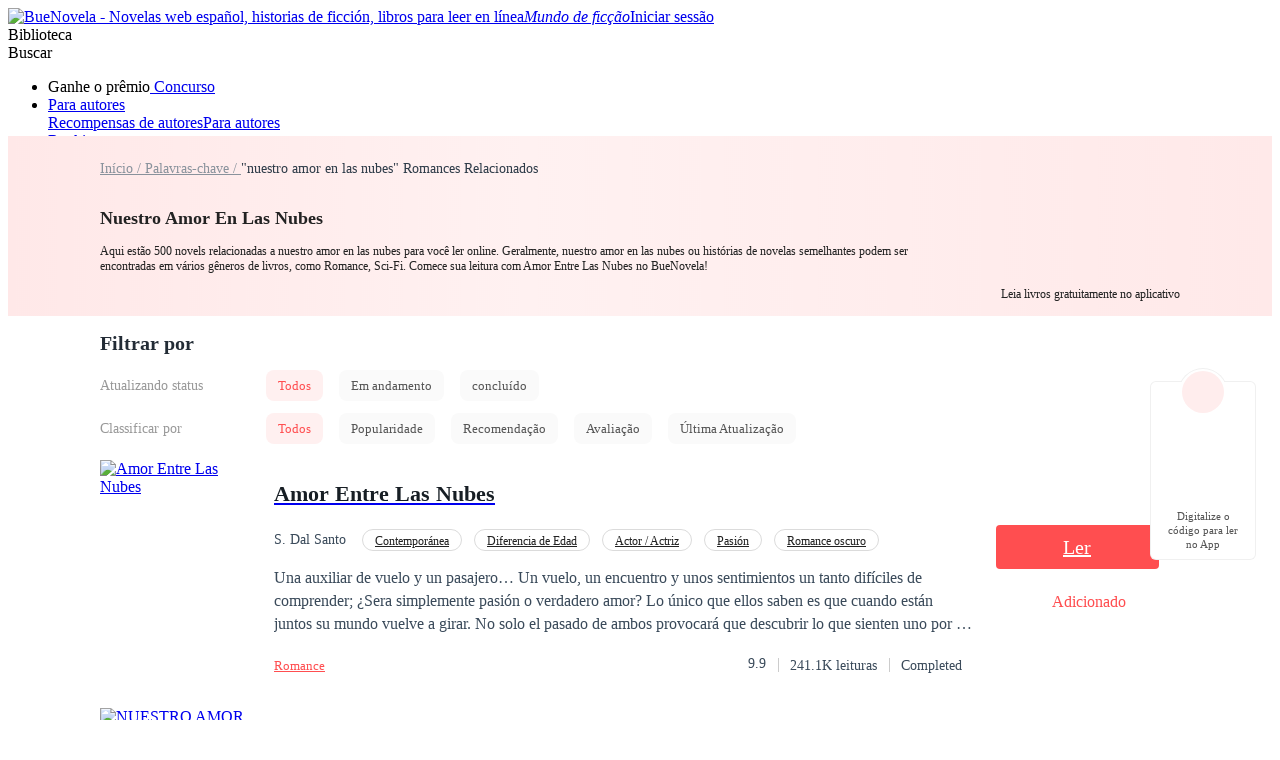

--- FILE ---
content_type: text/html; charset=utf-8
request_url: https://www.buenovela.com/tag/nuestro-amor-en-las-nubes-novela
body_size: 35445
content:
<!DOCTYPE html>
<html lang="es">

<head>
	<meta charset="utf-8" />
	<meta name="ROBOTS" content="index, follow"/>
	<title>Nuestro Amor En Las Nubes Novelas y Cuentos Online - BueNovel</title>
	<meta name="description" content="Lea historias Nuestro Amor En Las Nubes en línea, puede encontrar la lista de historias Nuestro Amor En Las Nubes en Buenovela, con una vasta colección de no..." />
	<meta name="keywords" content="Nuestro Amor En Las Nubes, Palabras clave de novelas web, Buenovela" />
	<link rel="apple-touch-icon" href="/static/img/APPicon192.png" />
	<meta rel="apple-mobile-web-app-title" content="BueNovela" />
	<meta rel="apple-mobile-web-app-capable" content="yes" />
	<meta rel="apple-mobile-web-app-status-bar-style" content="rgb(255, 78, 80)" />
	<link rel="shortcut icon" type="image/x-icon" href="/static/favicon.ico" />
	<link rel="dns-prefetch" href="https://www.googletagmanager.com" />
  <link rel="preconnect" href="https://acfs1.buenovela.com" />
  <link rel="preconnect" href="https://acf.buenovela.com" />
	<link rel="preconnect" href="https://fonts.googleapis.com">
	<link rel="preconnect" href="https://fonts.gstatic.com" crossorigin>
  <link rel="preload" href="https://fonts.googleapis.com/css2?family=Montserrat:ital,wght@0,100..900;1,100..900&family=Gilda+Display&family=Nunito:ital@0;1&display=swap" as="style" onload="this.onload=null;this.rel='stylesheet'">
	<link rel="canonical" href="https://www.buenovela.com/tag/nuestro-amor-en-las-nubes-novela" /><link rel="alternate" media="only screen and (max-width: 640px)" href="https://m.buenovela.com/tag/nuestro-amor-en-las-nubes-novela"><link rel="next" href="https://www.buenovela.com/tag/nuestro-amor-en-las-nubes-novela?page=2" /> <meta itemprop="name" content="Nuestro Amor En Las Nubes Novelas y Cuentos Online - BueNovel">
        <meta itemprop="description" content="Lea historias Nuestro Amor En Las Nubes en línea, puede encontrar la lista de historias Nuestro Amor En Las Nubes en Buenovela, con una vasta colección de no...">
        <meta itemprop="image" content="https://www.buenovela.com/static/img/APPicon72.png">
        <!-- Twitter Card data -->
        <meta name="twitter:card" content="summary">
        <meta name="twitter:site" content="https://www.buenovela.com/tag/nuestro-amor-en-las-nubes-novela">
        <meta name="twitter:title" content="Nuestro Amor En Las Nubes Novelas y Cuentos Online - BueNovel">
        <meta name="twitter:description" content="Lea historias Nuestro Amor En Las Nubes en línea, puede encontrar la lista de historias Nuestro Amor En Las Nubes en Buenovela, con una vasta colección de no...">
        <meta name="twitter:image" content="https://www.buenovela.com/static/img/APPicon72.png"> 
        <!-- Open Graph data -->
        <meta property="og:title" content="Nuestro Amor En Las Nubes Novelas y Cuentos Online - BueNovel" />
        <meta property="og:type" content="website" />
        <meta property="og:url" content="https://www.buenovela.com/tag/nuestro-amor-en-las-nubes-novela" />
        <meta property="og:image" content="https://www.buenovela.com/static/img/APPicon72.png" />
        <meta property="og:description" content="Lea historias Nuestro Amor En Las Nubes en línea, puede encontrar la lista de historias Nuestro Amor En Las Nubes en Buenovela, con una vasta colección de no..." /> 
        <script type="application/ld+json">
        {
          "@context":"https://schema.org",
          "@type":"ItemList",
          "itemListElement":[
            {
            "@type":"ListItem",
            "position":1,
            "url":"https://www.buenovela.com/libro/Amor-Entre-Las-Nubes_31000005137"
        },{
            "@type":"ListItem",
            "position":2,
            "url":"https://www.buenovela.com/libro/NUESTRO-AMOR-EN-PANDEMIA_31000442215"
        },{
            "@type":"ListItem",
            "position":3,
            "url":"https://www.buenovela.com/libro/Detrás-de-las-Nubes_31000111545"
        },{
            "@type":"ListItem",
            "position":4,
            "url":"https://www.buenovela.com/libro/Nuestro-Amor_31000792387"
        },{
            "@type":"ListItem",
            "position":5,
            "url":"https://www.buenovela.com/libro/Katerin-Amor-en-las-sombras_31000661085"
        },{
            "@type":"ListItem",
            "position":6,
            "url":"https://www.buenovela.com/libro/EN-LAS-CURVAS-DEL-AMOR_31001125892"
        },{
            "@type":"ListItem",
            "position":7,
            "url":"https://www.buenovela.com/libro/POR-NUESTRO-AMOR_31000025923"
        },{
            "@type":"ListItem",
            "position":8,
            "url":"https://www.buenovela.com/libro/Amorío-bajo-las-nubes-de-Alaska_31000939208"
        },{
            "@type":"ListItem",
            "position":9,
            "url":"https://www.buenovela.com/libro/Las-nubes-no-son-de-algodón_31000311656"
        },{
            "@type":"ListItem",
            "position":10,
            "url":"https://www.buenovela.com/libro/Nuestro-amor-retorcido_31000281814"
        }
          ]
        }
        </script>
         <script type="application/ld+json">
         {
               "@context": "https://schema.org",
               "@type": "BreadcrumbList",
               "itemListElement": 
                  [
                     {
                           "@type": "ListItem",
                           "position": 1,
                           "name": "Início",
                           "item": "https:/www.buenovela.com/"
                     },
                     {
               "@type": "ListItem",
               "position": 2,
               "name": "Palavras-chave",
               "item": "https:/www.buenovela.com/tag/todos"
            },
            {
                  "@type": "ListItem",
                  "position": 3,
                  "name": "nuestro amor en las nubes"
            }
                  ]
      
      }
      </script> 
    <script type="application/ld+json">
      {"@context":"https://schema.org","@type":"SoftwareApplication","name":"BueNovela","applicationCategory":"EntertainmentApplication","aggregateRating":{"@type":"AggregateRating","ratingValue":4.5,"ratingCount":622044},"offers":{"@type":"Offer","price":0}}
    </script>
  

	<style type="text/css" media="print">
		* {
			display: none;
		}
	</style>
	<script>
		window.addEventListener("keydown", function (e) {
			if (e.keyCode == 83 && (navigator.platform.match("Mac") ? e.metaKey : e.ctrlKey)) {
				e.preventDefault();
			}
		});
	</script>
<link rel="preload" href="https://acfs1.buenovela.com/dist/manifest.a90b26945a61b4bfa6f7.js" as="script"><link rel="preload" href="https://acfs1.buenovela.com/dist/vendor.35df190b0b8df52061b2.js" as="script"><link rel="preload" href="https://acfs1.buenovela.com/dist/app.4839687288e8c9a26336.js" as="script"><link rel="preload" href="https://acfs1.buenovela.com/dist/common.4839687288e8c9a26336.css" as="style"><link rel="stylesheet" href="https://acfs1.buenovela.com/dist/common.4839687288e8c9a26336.css"><style data-vue-ssr-id="662838b9:0 7ab2b6bc:0 5e337575:0 ee00a962:0 4ee9d67c:0 3e56955c:0 3a92d452:0 b07d7b90:0 2ab214ca:0 09c591c6:0 7d76cc53:0 65ac7f82:0">
.container-box .in-rev {
	width: 1080px;
	margin: 0 auto;
	padding: 20px 0;
}

.container-box{width:100%;min-height:calc(100vh - 64px);position:relative;-webkit-box-sizing:border-box;box-sizing:border-box}.head_box{height:64px}
.search-enter-active[data-v-6a16fed0],.search-leave-active[data-v-6a16fed0]{-webkit-transition:all .25s ease-in-out;transition:all .25s ease-in-out}.search-enter[data-v-6a16fed0],.search-leave-to[data-v-6a16fed0]{opacity:0}.download[data-v-6a16fed0]{position:fixed;z-index:99;right:24px;bottom:160px;width:80px;padding:39px 12px 8px;border-radius:6px;border:1px solid rgba(0,0,0,.06);background:#fff}.download span[data-v-6a16fed0]{display:block;margin-top:8px;font-weight:500;font-size:11px;color:#555;line-height:14px;text-align:center}.download-logo[data-v-6a16fed0]{position:absolute;top:-14px;left:50%;-webkit-transform:translateX(-50%);transform:translateX(-50%)}.download-logo-border[data-v-6a16fed0]{width:48px;height:48px;background:#fff;border-radius:48px;border:1px solid rgba(0,0,0,.06)}.download-logo-cover[data-v-6a16fed0]{position:absolute;top:14px;height:36px;width:50px;background:#fff}.download-logo-img[data-v-6a16fed0]{position:absolute;top:3px;left:50%;-webkit-transform:translateX(-50%);transform:translateX(-50%);width:42px;height:42px;border-radius:42px;background:#ffeded;background-image:url(https://acfs1.buenovela.com/dist/src/assets/images/common/be81b605-logo_home.png);background-size:20px 22px;background-position:50%;background-repeat:no-repeat}
.null-book[data-v-230fef36]{padding:50px 0}.null-book img[data-v-230fef36]{display:block;margin:0 auto}.tag-des[data-v-230fef36]{margin-top:8px;font-size:12px;color:#222}.tag-des a[data-v-230fef36]{font-size:14px;color:#2e3b48;text-decoration:underline}.tag-book-wrap[data-v-230fef36]{min-height:680px;margin:0 auto;padding-bottom:24px}.book-area[data-v-230fef36]{width:1080px;margin:0 auto}.tag-nav[data-v-230fef36]{line-height:20px}.tag-title[data-v-230fef36]{margin-top:26px;font-weight:600;font-size:18px;color:#222;line-height:27px}.tag-link-active[data-v-230fef36],.tag-link[data-v-230fef36]{width:133px;height:20px;font-size:14px;font-weight:400;color:#89929c;line-height:20px}.tag-link-active[data-v-230fef36]{color:#2e3b48}.filter[data-v-230fef36]{padding-bottom:4px}.filter-t[data-v-230fef36]{padding:12px 0}.search-t[data-v-230fef36]{font-size:20px;font-weight:600;color:#232c36;line-height:30px}.filter-row[data-v-230fef36]{display:-webkit-box;display:-ms-flexbox;display:flex;-webkit-box-align:center;-ms-flex-align:center;align-items:center;margin-bottom:12px}.filter-col-title[data-v-230fef36]{width:150px;font-size:14px;color:#999}.filter-col-title[data-v-230fef36],.search-label[data-v-230fef36]{margin-right:16px;font-weight:500}.search-label[data-v-230fef36]{display:inline-block;font-size:13px;color:#555;padding:0 12px;line-height:31px;background:#fafafa;border-radius:8px;cursor:pointer}.search-label-active[data-v-230fef36]{background:#fff0f0;color:#ff4e50}.add-shelf[data-v-230fef36]{background:url(https://acfs1.buenovela.com/dist/src/assets/images/book/024bd87d-1.png) no-repeat 0/20px 20px}.add-shelf[data-v-230fef36],.in-shelf[data-v-230fef36]{float:right;color:#ff4e50;font-size:14px;font-weight:700;padding-left:26px;cursor:pointer}.in-shelf[data-v-230fef36]{background:url(https://acfs1.buenovela.com/dist/src/assets/images/book/feec9ca7-12.png) no-repeat 0/20px 20px}.page-container[data-v-230fef36]{margin-top:44px}.related[data-v-230fef36]{width:1080px;margin:0 auto 24px}.related-title[data-v-230fef36]{display:-webkit-box;display:-ms-flexbox;display:flex;-webkit-box-pack:justify;-ms-flex-pack:justify;justify-content:space-between;-webkit-box-align:center;-ms-flex-align:center;align-items:center;margin-bottom:13px;line-height:30px}.related-title h2[data-v-230fef36]{font-weight:600;font-size:20px;color:#000}.related-title .more[data-v-230fef36]{font-weight:400;font-size:13px;color:#ff4e50}.related-swiper-keyword[data-v-230fef36]{margin-bottom:37px}.tag-db[data-v-230fef36]{width:1080px;margin:32px auto 0}.nav[data-v-230fef36]{background:-webkit-gradient(linear,left top,right top,from(#ffe8e8),color-stop(41%,#fff1f1),to(#ffe9e9));background:linear-gradient(90deg,#ffe8e8,#fff1f1 41%,#ffe9e9)}.nav-wrap[data-v-230fef36]{position:relative;-webkit-box-sizing:border-box;box-sizing:border-box;width:1080px;min-height:180px;margin:0 auto;padding:22px 218px 28px 0}.nav-qrcode[data-v-230fef36]{position:absolute;top:50%;right:0;-webkit-transform:translateY(-50%);transform:translateY(-50%);display:-webkit-box;display:-ms-flexbox;display:flex;-webkit-box-orient:vertical;-webkit-box-direction:normal;-ms-flex-direction:column;flex-direction:column;-webkit-box-align:center;-ms-flex-align:center;align-items:center}.nav-qrcode-desc[data-v-230fef36]{margin-top:9px;font-size:12px;color:#222;line-height:15px}.tag-list[data-v-230fef36]{display:-webkit-box;display:-ms-flexbox;display:flex;-ms-flex-wrap:wrap;flex-wrap:wrap}.tag-list .tag-item[data-v-230fef36]{margin:8px 12px 0 0;padding:0 8px;background:#fff;border-radius:24px;line-height:24px;font-weight:400;font-size:12px;color:#222}.tag-list .tag-item[data-v-230fef36]:hover{color:#ff4e50}[data-v-230fef36] .txt-weight{font-size:inherit;font-weight:600;color:#ff4e50}
.qr-code-wrap[data-v-645e16ee],.qr-code[data-v-645e16ee]{position:relative;width:120px;height:120px}.qr-code-wrap[data-v-645e16ee]{margin:0 auto}.qr-code-logo[data-v-645e16ee]{position:absolute;width:22px;height:22px;top:50%;left:50%;-webkit-transform:translate(-50%,-50%);transform:translate(-50%,-50%)}
.book-item[data-v-c69c1bd4]{display:-webkit-box;display:-ms-flexbox;display:flex}.book-item+.book-item[data-v-c69c1bd4]{margin-top:32px}.book-cover[data-v-c69c1bd4]{-webkit-box-flex:0;-ms-flex:0 0 150px;flex:0 0 150px}.book-cover[data-v-c69c1bd4] img{width:150px;height:200px}.book-info[data-v-c69c1bd4]{-webkit-box-flex:0;-ms-flex:0 0 724px;flex:0 0 724px;padding-left:24px;-webkit-box-sizing:border-box;box-sizing:border-box}.b-title[data-v-c69c1bd4]{font-size:22px;font-weight:600;color:#171e24;line-height:32px;white-space:nowrap;text-overflow:ellipsis}.b-author[data-v-c69c1bd4],.b-title[data-v-c69c1bd4]{overflow:hidden;width:700px}.b-author[data-v-c69c1bd4]{margin:13px 0 15px;display:-webkit-box;display:-ms-flexbox;display:flex;-ms-flex-wrap:wrap;flex-wrap:wrap;-webkit-box-align:center;-ms-flex-align:center;align-items:center;height:22px}.b-author .author[data-v-c69c1bd4]{font-size:14px;font-weight:400;color:#3a4a5a;padding-right:16px}.b-author .type[data-v-c69c1bd4]{-webkit-box-sizing:border-box;box-sizing:border-box;display:inline-block;height:22px;line-height:22px;padding:0 12px;border-radius:13px;border:1px solid #dbdbdb;background:#fff;font-weight:400;font-size:12px;color:#222}.b-author .type+.type[data-v-c69c1bd4]{margin-left:12px}.b-desc[data-v-c69c1bd4]{width:700px;height:69px;font-size:16px;font-weight:400;color:#3a4a5a;line-height:23px;font-family:none;display:-webkit-box;overflow:hidden;text-overflow:ellipsis;-webkit-line-clamp:3;-webkit-box-orient:vertical}.b-foot[data-v-c69c1bd4]{display:-webkit-box;display:-ms-flexbox;display:flex;-webkit-box-pack:justify;-ms-flex-pack:justify;justify-content:space-between;-webkit-box-align:center;-ms-flex-align:center;align-items:center;margin-top:20px;line-height:21px}.b-browse[data-v-c69c1bd4]{font-size:13px;color:#ff4e50}.b-rate[data-v-c69c1bd4]{display:-webkit-box;display:-ms-flexbox;display:flex}.b-rate .rate[data-v-c69c1bd4]{height:18px;font-size:14px;font-weight:400;color:#3a4a5a;line-height:18px;margin-right:12px}.b-rate .b-state[data-v-c69c1bd4],.b-rate .b-view[data-v-c69c1bd4]{font-size:14px;font-weight:400;color:#3a4a5a;padding:0 12px;position:relative}.b-rate .b-state[data-v-c69c1bd4]:after,.b-rate .b-view[data-v-c69c1bd4]:after{position:absolute;left:0;top:3px;display:inline-block;content:"";height:14px;border-left:1px solid #ccc}.book-action[data-v-c69c1bd4]{-webkit-box-flex:0;-ms-flex:0 0 206px;flex:0 0 206px;display:-webkit-box;display:-ms-flexbox;display:flex;-webkit-box-orient:vertical;-webkit-box-direction:normal;-ms-flex-direction:column;flex-direction:column;-webkit-box-pack:center;-ms-flex-pack:center;justify-content:center;-webkit-box-align:center;-ms-flex-align:center;align-items:center}.read-btn[data-v-c69c1bd4]{min-width:163px;height:44px;background:#ff4e50;border-radius:4px;font-size:20px;font-weight:400;color:#fff;line-height:44px;text-align:center}.book-shelf[data-v-c69c1bd4]{margin-top:24px;text-align:center}
.add-or-in[data-v-2960c86c]{text-align:center}.add-or-in .book-add[data-v-2960c86c]{background:url([data-uri]) no-repeat 0/20px 20px;padding-left:25px}.add-or-in .book-add[data-v-2960c86c],.add-or-in .inlibrary[data-v-2960c86c]{color:#ff4e50;font-size:16px;cursor:pointer;white-space:nowrap;display:inline-block}.add-or-in .inlibrary[data-v-2960c86c]{background:url(https://acfs1.buenovela.com/dist/src/assets/images/book/feec9ca7-bg_selected_icon.png) no-repeat 0/20px 20px;padding-left:24px}
.two-line[data-v-af16f5ce]{display:-webkit-box;-webkit-box-orient:vertical;-webkit-line-clamp:2;overflow:hidden;text-overflow:ellipsis}.pagiation[data-v-af16f5ce]{width:100%;margin:0 auto;overflow:hidden;text-align:right;padding-bottom:20px;font-size:16px}.pagiation .pagiation-box[data-v-af16f5ce]{font-size:0;float:right;display:-webkit-box;display:-ms-flexbox;display:flex;-webkit-box-align:center;-ms-flex-align:center;align-items:center}.pagiation .pagiation-box .pagiation-handle[data-v-af16f5ce]{display:inline-block;height:32px;line-height:32px;color:rgba(58,74,90,.6);font-size:16px}.pagiation .pagiation-box .pagiation-handle.next[data-v-af16f5ce]{margin-left:5px}.pagiation .pagiation-box .pagiation-handle.pre[data-v-af16f5ce]{margin-right:5px}.pagiation .pagiation-box .pagiation-handle.white[data-v-af16f5ce]{color:hsla(0,0%,100%,.5)}.pagiation .pagiation-box .pagiation-handle.active[data-v-af16f5ce]{color:#435366;cursor:pointer}.pagiation .pagiation-box .pagiation-handle.active.white[data-v-af16f5ce]{color:#fff}.pagiation .pagiation-box .pagiation-item[data-v-af16f5ce]{display:inline-block;min-width:28px;padding:0 2px;-webkit-box-sizing:border-box;box-sizing:border-box;height:28px;line-height:28px;text-align:center;cursor:pointer;border-radius:2px;margin:0 3px;color:#435366}.pagiation .pagiation-box .pagiation-item.active[data-v-af16f5ce],.pagiation .pagiation-box .pagiation-item[data-v-af16f5ce]:hover{background:#ff4e50;color:#fff}.pagiation .pagiation-box .pagiation-item:hover.rig_flip[data-v-af16f5ce]{text-indent:-100px;overflow:hidden;background:url([data-uri]) no-repeat #ff4e50 50%/20px auto}.pagiation .pagiation-box .pagiation-item:hover.left_flip[data-v-af16f5ce]{text-indent:-100px;overflow:hidden;background:url(https://acfs1.buenovela.com/dist/src/assets/images/common/d756af0e-white-left-arr.svg) no-repeat #ff4e50 50%/15px auto}

.el-pagination .btn-prev {
	padding: 0 12px;
}
.el-pagination .btn-next {
	padding: 0 12px;
}
.el-pager {
	margin-left: 10px !important;
}

.tag-swiper[data-v-5e150c5c]{position:relative}.tag-swiper-slide[data-v-5e150c5c]{width:auto}.tag-swiper-link[data-v-5e150c5c]{display:inline-block;-webkit-box-sizing:border-box;box-sizing:border-box;height:24px;padding:0 8px;background:#fff;border-radius:30px;border:1px solid #dadce0;font-size:12px;color:#000;line-height:22px;cursor:pointer}.tag-swiper-link[data-v-5e150c5c]:hover{color:#ff4e50}.tag-swiper-next[data-v-5e150c5c],.tag-swiper-prev[data-v-5e150c5c]{position:absolute;z-index:2;top:0;width:40px;height:24px;background-image:url([data-uri]);background-size:100% 100%;cursor:pointer}.tag-swiper-prev[data-v-5e150c5c]{left:0}.tag-swiper-next[data-v-5e150c5c]{right:0;-webkit-transform:rotate(180deg);transform:rotate(180deg)}.tag-swiper--gray .tag-swiper-next[data-v-5e150c5c],.tag-swiper--gray .tag-swiper-prev[data-v-5e150c5c]{background-image:url([data-uri])}
.downb[data-v-78630fb2]{-webkit-box-sizing:border-box;box-sizing:border-box;display:-webkit-box;display:-ms-flexbox;display:flex;-webkit-box-align:center;-ms-flex-align:center;align-items:center;height:204px;margin:0 auto;padding:0 32px;background:-webkit-gradient(linear,left top,right top,from(#ffe8e8),color-stop(41%,#fff1f1),to(#ffe9e9));background:linear-gradient(90deg,#ffe8e8,#fff1f1 41%,#ffe9e9);border-radius:12px}.downb-img[data-v-78630fb2]{width:170px;height:204px;-ms-flex-negative:0;flex-shrink:0;background-image:url(https://acfs1.buenovela.com/dist/src/assets/images/common/156803ba-download_bg_common.png);background-size:100%}.downb-con[data-v-78630fb2]{-webkit-box-flex:1;-ms-flex:1;flex:1;margin:0 15px 0 24px}.downb-title[data-v-78630fb2]{margin-bottom:16px;line-height:36px;font-weight:700;font-size:24px;color:#000;word-break:break-word}.downb-title[data-v-78630fb2] span{color:#ff4e50;font-size:24px}.downb-desc[data-v-78630fb2]{word-break:break-word;line-height:21px;font-weight:400;font-size:14px;color:#000}.downb-qrcode[data-v-78630fb2]{display:-webkit-box;display:-ms-flexbox;display:flex;-webkit-box-orient:vertical;-webkit-box-direction:normal;-ms-flex-direction:column;flex-direction:column;-webkit-box-pack:center;-ms-flex-pack:center;justify-content:center;-webkit-box-align:center;-ms-flex-align:center;align-items:center}.downb-qrcode-desc[data-v-78630fb2]{margin-top:9px;font-size:12px;color:#222;line-height:15px}
.footer[data-v-2845e308]{background:#ff4e50;margin:0 auto;width:100%;bottom:0}.footer-es .download-apple[data-v-2845e308]{background-image:url(https://acfs1.buenovela.com/dist/src/assets/images/footer/43823f82-apple-es.png)}.footer-es .download-google[data-v-2845e308]{background-image:url(https://acfs1.buenovela.com/dist/src/assets/images/footer/fd7c308a-google-es.png)}.footer-pt .download-apple[data-v-2845e308]{background-image:url(https://acfs1.buenovela.com/dist/src/assets/images/footer/f50c22f0-apple-pt.png)}.footer-pt .download-google[data-v-2845e308]{background-image:url(https://acfs1.buenovela.com/dist/src/assets/images/footer/444e23b0-google-pt.png)}.footer .box[data-v-2845e308]{display:-webkit-box;display:-ms-flexbox;display:flex;width:1200px;margin:0 auto;background:#ff4e50;overflow:hidden;padding-top:48px;padding-bottom:14px}.footer .box .item[data-v-2845e308]{-webkit-box-flex:1;-ms-flex:1;flex:1;font-size:16px;color:hsla(0,0%,100%,.6);font-weight:500;-webkit-box-sizing:border-box;box-sizing:border-box;overflow:hidden}.footer .box .item[data-v-2845e308]:last-of-type{width:15%}.footer .box .item .title[data-v-2845e308]{font-size:24px;font-weight:700;color:#fff;margin-bottom:20px}.footer .box .item .content-li[data-v-2845e308]{margin-bottom:16px;display:block;cursor:pointer;color:hsla(0,0%,100%,.8)}.footer .box .item .content-li[data-v-2845e308]:hover{color:#fff}.footer .box .item .content-li.facebook[data-v-2845e308]{background:url(https://acfs1.buenovela.com/dist/src/assets/images/common/ef9a7266-ic_fb.svg) no-repeat 0/16px 16px;padding-left:25px}.footer .box .item .content-li.facebook[data-v-2845e308]:hover{background:url(https://acfs1.buenovela.com/dist/src/assets/images/common/1fe61b06-ic_fbed.svg) no-repeat 0/16px 16px}.footer .box .item .content-li.facebookg[data-v-2845e308]{background:url(https://acfs1.buenovela.com/dist/src/assets/images/common/de4b2407-ic_fbg.svg) no-repeat 0/16px 16px;padding-left:25px}.footer .box .item .content-li.facebookg[data-v-2845e308]:hover{background:url(https://acfs1.buenovela.com/dist/src/assets/images/common/1f5b33ab-ic_fbged.svg) no-repeat 0/16px 16px}.footer .box .item .content-li.ins[data-v-2845e308]{background:url(https://acfs1.buenovela.com/dist/src/assets/images/common/362731a0-ic_ins.svg) no-repeat 0/16px 16px;padding-left:25px}.footer .box .item .content-li.ins[data-v-2845e308]:hover{background:url(https://acfs1.buenovela.com/dist/src/assets/images/common/890cd780-ic_ins_ed.svg) no-repeat 0/16px 16px}.footer .aboutus[data-v-2845e308]{width:313px}.footer .aboutus-logo[data-v-2845e308]{width:239px;height:46px;margin-bottom:40px}.footer .aboutus-follow-text[data-v-2845e308]{margin-bottom:8px;line-height:24px;font-weight:500;font-size:16px;color:#fff}.footer .aboutus-follow-list[data-v-2845e308]{display:-webkit-box;display:-ms-flexbox;display:flex}.footer .aboutus-follow-list a[data-v-2845e308]{display:block;width:20px;height:20px;margin-right:16px;background-size:100% 100%;opacity:.5}.footer .aboutus-follow-list a[data-v-2845e308]:hover{opacity:.85}.footer .aboutus-follow-list .fb[data-v-2845e308]{background-image:url([data-uri])}.footer .aboutus-follow-list .tt[data-v-2845e308]{background-image:url([data-uri])}.footer .aboutus-follow-list .ins[data-v-2845e308]{background-image:url([data-uri])}.footer .aboutus-follow-list .utube[data-v-2845e308]{background-image:url([data-uri])}.footer .aboutus-copy[data-v-2845e308]{margin:24px 0 10px}.footer .aboutus-copy[data-v-2845e308],.footer .aboutus-line[data-v-2845e308]{line-height:21px;font-weight:400;font-size:14px;color:hsla(0,0%,100%,.8)}.footer .aboutus-line a[data-v-2845e308]{color:hsla(0,0%,100%,.8)}.footer .aboutus-line a[data-v-2845e308]:hover{color:#fff}.footer .aboutus-line span[data-v-2845e308]{margin:0 8px}.links[data-v-2845e308]{width:1200px;border-top:1px solid hsla(0,0%,100%,.14);padding:24px 0;display:-webkit-box;display:-ms-flexbox;display:flex;-webkit-box-align:center;-ms-flex-align:center;align-items:center;-webkit-box-pack:center;-ms-flex-pack:center;justify-content:center;margin:0 auto;background:#ff4e50}.links .link-text[data-v-2845e308]{margin-right:7px;font-size:14px;color:hsla(0,0%,100%,.8)}.links .link[data-v-2845e308]{display:-webkit-box;display:-ms-flexbox;display:flex;-webkit-box-align:center;-ms-flex-align:center;align-items:center;-webkit-box-pack:start;-ms-flex-pack:start;justify-content:flex-start}.links .link.overOne[data-v-2845e308]{position:relative;margin-left:16px}.links .link.overOne[data-v-2845e308]:before{content:"";width:1px;height:12px;background:hsla(0,0%,100%,.8);position:absolute;left:-9px;top:4px}.links .link img[data-v-2845e308]{width:20px;margin-right:3px}.links .link a[data-v-2845e308]{font-size:13px;font-weight:400;color:#fff;line-height:20px}.links .link a[data-v-2845e308]:hover{text-decoration:underline}.download[data-v-2845e308]{width:135px;height:40px;background-size:100% 100%;cursor:pointer}.download-apple[data-v-2845e308]{margin-bottom:10px;background-image:url(https://acfs1.buenovela.com/dist/src/assets/images/footer/43823f82-apple-es.png)}.download-google[data-v-2845e308]{background-image:url(https://acfs1.buenovela.com/dist/src/assets/images/footer/f50c22f0-apple-pt.png)}</style>
                              <script>!function(e){var n="https://s.go-mpulse.net/boomerang/";if("False"=="True")e.BOOMR_config=e.BOOMR_config||{},e.BOOMR_config.PageParams=e.BOOMR_config.PageParams||{},e.BOOMR_config.PageParams.pci=!0,n="https://s2.go-mpulse.net/boomerang/";if(window.BOOMR_API_key="72249-94ERU-GZKFL-43RF7-RAHNW",function(){function e(){if(!o){var e=document.createElement("script");e.id="boomr-scr-as",e.src=window.BOOMR.url,e.async=!0,i.parentNode.appendChild(e),o=!0}}function t(e){o=!0;var n,t,a,r,d=document,O=window;if(window.BOOMR.snippetMethod=e?"if":"i",t=function(e,n){var t=d.createElement("script");t.id=n||"boomr-if-as",t.src=window.BOOMR.url,BOOMR_lstart=(new Date).getTime(),e=e||d.body,e.appendChild(t)},!window.addEventListener&&window.attachEvent&&navigator.userAgent.match(/MSIE [67]\./))return window.BOOMR.snippetMethod="s",void t(i.parentNode,"boomr-async");a=document.createElement("IFRAME"),a.src="about:blank",a.title="",a.role="presentation",a.loading="eager",r=(a.frameElement||a).style,r.width=0,r.height=0,r.border=0,r.display="none",i.parentNode.appendChild(a);try{O=a.contentWindow,d=O.document.open()}catch(_){n=document.domain,a.src="javascript:var d=document.open();d.domain='"+n+"';void(0);",O=a.contentWindow,d=O.document.open()}if(n)d._boomrl=function(){this.domain=n,t()},d.write("<bo"+"dy onload='document._boomrl();'>");else if(O._boomrl=function(){t()},O.addEventListener)O.addEventListener("load",O._boomrl,!1);else if(O.attachEvent)O.attachEvent("onload",O._boomrl);d.close()}function a(e){window.BOOMR_onload=e&&e.timeStamp||(new Date).getTime()}if(!window.BOOMR||!window.BOOMR.version&&!window.BOOMR.snippetExecuted){window.BOOMR=window.BOOMR||{},window.BOOMR.snippetStart=(new Date).getTime(),window.BOOMR.snippetExecuted=!0,window.BOOMR.snippetVersion=12,window.BOOMR.url=n+"72249-94ERU-GZKFL-43RF7-RAHNW";var i=document.currentScript||document.getElementsByTagName("script")[0],o=!1,r=document.createElement("link");if(r.relList&&"function"==typeof r.relList.supports&&r.relList.supports("preload")&&"as"in r)window.BOOMR.snippetMethod="p",r.href=window.BOOMR.url,r.rel="preload",r.as="script",r.addEventListener("load",e),r.addEventListener("error",function(){t(!0)}),setTimeout(function(){if(!o)t(!0)},3e3),BOOMR_lstart=(new Date).getTime(),i.parentNode.appendChild(r);else t(!1);if(window.addEventListener)window.addEventListener("load",a,!1);else if(window.attachEvent)window.attachEvent("onload",a)}}(),"".length>0)if(e&&"performance"in e&&e.performance&&"function"==typeof e.performance.setResourceTimingBufferSize)e.performance.setResourceTimingBufferSize();!function(){if(BOOMR=e.BOOMR||{},BOOMR.plugins=BOOMR.plugins||{},!BOOMR.plugins.AK){var n=""=="true"?1:0,t="",a="ck6dobixzcojm2lkub4q-f-989248435-clientnsv4-s.akamaihd.net",i="false"=="true"?2:1,o={"ak.v":"39","ak.cp":"1940314","ak.ai":parseInt("1302204",10),"ak.ol":"0","ak.cr":9,"ak.ipv":4,"ak.proto":"h2","ak.rid":"817305c0","ak.r":44268,"ak.a2":n,"ak.m":"","ak.n":"ff","ak.bpcip":"18.188.55.0","ak.cport":39264,"ak.gh":"23.192.164.150","ak.quicv":"","ak.tlsv":"tls1.3","ak.0rtt":"","ak.0rtt.ed":"","ak.csrc":"-","ak.acc":"","ak.t":"1768595577","ak.ak":"hOBiQwZUYzCg5VSAfCLimQ==agmkItMV6b0E81HDb+nWznh6sHpIpYxAiktdMS1H1glGCKEvAF/KlUZB3GTXZPaOMVc/6+H3WeKaUoAW5VrpFv6iP01aufm3KAcWJUkNpA/VEktAK7/pkiP56beHaLGAHuIhMDI7vV84o0rfhkxm6mfWvGmesr/BS5b6dS35G1FhwyKSvmK6hpBBVGFOQ/Sti5ZfJeJpipr/gM7ShjCGLn2PBgUW3yZg68tbGuGjgiYtXF4nomVHwbF0zD3tY9vOhLUaJY1ajz2CqAw0kX/sYx1q8Jx5Zl7R2ACdpysCZAVDCRaPF0NaBjPsYwdjcrtEIVo9zBHRG68e3jNUIwRv5L/wK2qh1NL2SR96BI71OdyvuV2kh5lo4dKTMQ9vmyF18rKXQcMlwWkPoVDlsjEFTxalFkm17Y1tSgpRjTfrqCQ=","ak.pv":"1","ak.dpoabenc":"","ak.tf":i};if(""!==t)o["ak.ruds"]=t;var r={i:!1,av:function(n){var t="http.initiator";if(n&&(!n[t]||"spa_hard"===n[t]))o["ak.feo"]=void 0!==e.aFeoApplied?1:0,BOOMR.addVar(o)},rv:function(){var e=["ak.bpcip","ak.cport","ak.cr","ak.csrc","ak.gh","ak.ipv","ak.m","ak.n","ak.ol","ak.proto","ak.quicv","ak.tlsv","ak.0rtt","ak.0rtt.ed","ak.r","ak.acc","ak.t","ak.tf"];BOOMR.removeVar(e)}};BOOMR.plugins.AK={akVars:o,akDNSPreFetchDomain:a,init:function(){if(!r.i){var e=BOOMR.subscribe;e("before_beacon",r.av,null,null),e("onbeacon",r.rv,null,null),r.i=!0}return this},is_complete:function(){return!0}}}}()}(window);</script></head>

<body class="bgColor">
	<div id="app">
		<div data-server-rendered="true" class="wapper"><!----><div class="index" data-v-6a16fed0><div data-v-de400f56 data-v-6a16fed0 data-v-6a16fed0><div class="head_box es" data-v-de400f56><header class="head" data-v-de400f56><a href="/" class="r_logo router-link-active" data-v-de400f56><img src="https://acfs1.buenovela.com/dist/src/assets/images/common/9a329e8a-buenovela.png" alt="BueNovela - Novelas web español, historias de ficción, libros para leer en línea" data-v-de400f56><i data-v-de400f56>Mundo de ficção</i></a><a href="javascript:;" class="h_login_but right-item" data-v-de400f56>Iniciar sessão</a><!----><div class="shelf" data-v-de400f56>Biblioteca</div><div class="search-wrap" data-v-de400f56><div class="search-inp" data-v-de400f56><div class="search-icon1" data-v-de400f56></div><span class="search-text" data-v-de400f56>Buscar</span></div></div><nav data-v-de400f56><ul class="h_nav" data-v-de400f56><li class="slide_contain" data-v-de400f56><span class="tip_top" data-v-de400f56>Ganhe o prêmio</span><a rel="nofollow" href="/contests" class="slide_top" data-v-de400f56>
								Concurso
							</a><div class="droplist" data-v-de400f56></div></li><li class="slide_contain" data-v-de400f56><a href="javascript:;" rel="nofollow" class="slide_top" data-v-de400f56>Para autores</a><div class="droplist" data-v-de400f56><a href="/recompensas_de_autores" rel="nofollow" data-v-de400f56>Recompensas de autores</a><a href="/author" rel="nofollow" data-v-de400f56>Para autores</a></div></li><li data-v-de400f56><a href="/rankings" data-v-de400f56>Ranking</a></li><li class="slide_contain" data-v-de400f56><a href="/historia/novela" class="slide_top" data-v-de400f56>
								Navegar
							</a><div class="browse-list-c droplist" data-v-0b2a025e data-v-de400f56><div class="seize" data-v-0b2a025e></div><div class="browse-wrap" data-v-0b2a025e><div class="browse-tab" data-v-0b2a025e><div class="browse-tab-item browse-tab-item-active" data-v-0b2a025e>Novelas</div><div class="browse-tab-item" data-v-0b2a025e>Contos Curtos</div></div><div class="browse-list" style="display:;" data-v-0b2a025e><a href="/historia/novela" class="browse-item" data-v-0b2a025e>Todos
				</a><a href="/historia/novela-Romance" class="browse-item" data-v-0b2a025e>Romance</a><a href="/historia/novela-Hombre-lobo" class="browse-item" data-v-0b2a025e>Hombre lobo</a><a href="/historia/novela-Mafia" class="browse-item" data-v-0b2a025e>Mafia</a><a href="/historia/novela-Sistema" class="browse-item" data-v-0b2a025e>Sistema</a><a href="/historia/novela-Fantasía" class="browse-item" data-v-0b2a025e>Fantasía</a><a href="/historia/novela-Urbano" class="browse-item" data-v-0b2a025e>Urbano</a><a href="/historia/novela-LGBTQ" class="browse-item" data-v-0b2a025e>LGBTQ+</a><a href="/historia/novela-YA-TEEN" class="browse-item" data-v-0b2a025e>YA/TEEN</a><a href="/historia/novela-Paranormal" class="browse-item" data-v-0b2a025e>Paranormal</a><a href="/historia/novela-Misterio-Thriller" class="browse-item" data-v-0b2a025e>Misterio/Thriller</a><a href="/historia/novela-Oriental" class="browse-item" data-v-0b2a025e>Oriental</a><a href="/historia/novela-Juegos" class="browse-item" data-v-0b2a025e>Juegos</a><a href="/historia/novela-Historia" class="browse-item" data-v-0b2a025e>Historia</a><a href="/historia/novela-MM-Romance" class="browse-item" data-v-0b2a025e>MM Romance</a><a href="/historia/novela-Sci-Fi" class="browse-item" data-v-0b2a025e>Sci-Fi</a><a href="/historia/novela-Guerra" class="browse-item" data-v-0b2a025e>Guerra</a><a href="/historia/novela-Otros" class="browse-item" data-v-0b2a025e>Otros</a></div><div class="browse-list" style="display:none;" data-v-0b2a025e><a href="/historia/cuentos-cortos" class="browse-item" data-v-0b2a025e>Todos
				</a><a href="/historia/cuentos-cortos-Romance" class="browse-item" data-v-0b2a025e>Romance</a><a href="/historia/cuentos-cortos-Drama-Realista" class="browse-item" data-v-0b2a025e>Drama Realista</a><a href="/historia/cuentos-cortos-Hombres-Lobo" class="browse-item" data-v-0b2a025e>Hombres Lobo</a><a href="/historia/cuentos-cortos-Mafia" class="browse-item" data-v-0b2a025e>Mafia</a><a href="/historia/cuentos-cortos-MM-Romance" class="browse-item" data-v-0b2a025e>MM Romance</a><a href="/historia/cuentos-cortos-Vida-Escolar-Campus" class="browse-item" data-v-0b2a025e>Vida Escolar/Campus</a><a href="/historia/cuentos-cortos-Fantasía" class="browse-item" data-v-0b2a025e>Fantasía</a><a href="/historia/cuentos-cortos-Reencarnación" class="browse-item" data-v-0b2a025e>Reencarnación</a><a href="/historia/cuentos-cortos-Pasional" class="browse-item" data-v-0b2a025e>Pasional</a><a href="/historia/cuentos-cortos-Misterio-Suspenso" class="browse-item" data-v-0b2a025e>Misterio/Suspenso</a><a href="/historia/cuentos-cortos-Leyenda-Popular" class="browse-item" data-v-0b2a025e>Leyenda Popular</a><a href="/historia/cuentos-cortos-POV-masculino" class="browse-item" data-v-0b2a025e>POV masculino</a></div></div></div></li></ul></nav></header></div><div style="height: 64px;" data-v-de400f56></div><!----></div><div class="container-box" data-v-6a16fed0><div class="tag-book-wrap" data-v-230fef36 data-v-6a16fed0><div class="nav" data-v-230fef36><div class="nav-wrap" data-v-230fef36><div class="tag-nav" data-v-230fef36><a href="/" rel="nofollow" class="tag-link router-link-active" data-v-230fef36>Início / </a><a href="/tags/todos" class="tag-link" data-v-230fef36>Palavras-chave / </a><span class="tag-link-active" data-v-230fef36>&quot;nuestro amor en las nubes&quot; Romances Relacionados</span></div><h1 class="tag-title" data-v-230fef36>Nuestro Amor En Las Nubes</h1><div class="tag-des" data-v-230fef36>Aqui estão 500 novels relacionadas a nuestro amor en las nubes para você ler online. Geralmente, nuestro amor en las nubes ou histórias de novelas semelhantes podem ser encontradas em vários gêneros de livros, como Romance, Sci-Fi. Comece sua leitura com Amor Entre Las Nubes no BueNovela!</div><div class="tag-list" data-v-230fef36></div><div class="nav-qrcode" data-v-230fef36><div class="qr-code-wrap" style="width:128px;height:128px;" data-v-645e16ee data-v-230fef36><div value="" level="H" background="#fff" foreground="#000" class="qr-code" data-v-645e16ee><canvas height="128" width="128" style="width:128px;height:128px;"></canvas></div><img src="https://acfs1.buenovela.com/dist/src/assets/images/common/1ca94f99-logo_icon.png" alt class="qr-code-logo" data-v-645e16ee></div><div class="nav-qrcode-desc" data-v-230fef36>Leia livros gratuitamente no aplicativo</div></div></div></div><div class="book-area" data-v-230fef36><div class="filter" data-v-230fef36><div class="search-t filter-t" data-v-230fef36>Filtrar por</div><div class="filter-row" data-v-230fef36><div class="filter-col-title" data-v-230fef36>Atualizando status</div><div class="filter-col-content" data-v-230fef36><span class="search-label search-label-active" data-v-230fef36>Todos</span><span class="search-label" data-v-230fef36>Em andamento</span><span class="search-label" data-v-230fef36>concluído</span></div></div><div class="filter-row" data-v-230fef36><div class="filter-col-title" data-v-230fef36>Classificar por</div><div class="filter-col-content" data-v-230fef36><span class="search-label search-label-active" data-v-230fef36>Todos</span><span class="search-label" data-v-230fef36>Popularidade</span><span class="search-label" data-v-230fef36>Recomendação</span><span class="search-label" data-v-230fef36>Avaliação</span><span class="search-label" data-v-230fef36>Última Atualização</span></div></div></div><div class="book-list" data-v-230fef36><div class="book-item" data-v-c69c1bd4 data-v-230fef36><div class="book-cover" data-v-c69c1bd4><a href="/libro/Amor-Entre-Las-Nubes_31000005137" rel="nofollow" data-v-c69c1bd4><div data-v-e68baea2 data-v-c69c1bd4><img width="150" height="200" src="https://acfs1.buenovela.com/dist/src/assets/images/book/206bdffa-default_cover.png" alt="Amor Entre Las Nubes" fetchpriority="high" data-v-e68baea2></div></a></div><div class="book-info" data-v-c69c1bd4><a href="/libro/Amor-Entre-Las-Nubes_31000005137" data-v-c69c1bd4><h2 class="b-title" data-v-c69c1bd4>Amor Entre Las Nubes</h2></a><div class="b-author" data-v-c69c1bd4><span class="author" data-v-c69c1bd4>S. Dal Santo</span><a href="/tag/Contemporánea-novela" class="type" data-v-c69c1bd4>Contemporánea</a><a href="/tag/Diferencia-de-Edad-novela" class="type" data-v-c69c1bd4>Diferencia de Edad</a><a href="/tag/Actor-Actriz-novela" class="type" data-v-c69c1bd4>Actor / Actriz</a><a href="/tag/Pasión-novela" class="type" data-v-c69c1bd4>Pasión</a><a href="/tag/Romance-oscuro-novela" class="type" data-v-c69c1bd4>Romance oscuro</a><a href="/tag/Amor-Prohibido-novela" class="type" data-v-c69c1bd4>Amor Prohibido</a></div><div class="b-desc" data-v-c69c1bd4>Una auxiliar de vuelo y un pasajero… Un vuelo, un encuentro y unos sentimientos un tanto difíciles de comprender; ¿Sera simplemente pasión o verdadero amor? Lo único que ellos saben es que cuando están juntos su mundo vuelve a girar. No solo el pasado de ambos provocará que descubrir lo que sienten uno por el otro sea difícil, sino que también el hecho de que Abril sea la hija del mejor amigo del hombre que ha llegado a su vida a cambiarlo todo, ¿Podrán superar sus pasados?

LA REPRODUCCIÓN TOTAL O PARCIAL DE ESTE MATERIAL QUEDA PROHIBIDA. LA HISTORIA ESTA REGISTRADA EN SAFE CREATIVE .  Copyright 
</div><div class="b-foot" data-v-c69c1bd4><a href="/historia/novela-Romance" class="b-browse" data-v-c69c1bd4><!---->
        Romance
      </a><div class="b-rate" data-v-c69c1bd4><i class="el-icon-star-on" style="font-size: 18px; color: #ebd061" data-v-c69c1bd4></i><span class="rate" data-v-c69c1bd4>9.9</span><span class="b-view" data-v-c69c1bd4>241.1K leituras</span><span class="b-state" data-v-c69c1bd4>Completed</span></div></div></div><div class="book-action" data-v-c69c1bd4><a href="/libro/Amor-Entre-Las-Nubes_31000005137" rel="nofollow" class="read-btn" data-v-c69c1bd4>Ler</a><div class="book-shelf" data-v-c69c1bd4><div class="add-or-in" data-v-2960c86c data-v-c69c1bd4><div class="inlibrary" data-v-2960c86c>Adicionado</div></div></div></div></div><div class="book-item" data-v-c69c1bd4 data-v-230fef36><div class="book-cover" data-v-c69c1bd4><a href="/libro/NUESTRO-AMOR-EN-PANDEMIA_31000442215" rel="nofollow" data-v-c69c1bd4><div data-v-e68baea2 data-v-c69c1bd4><img width="150" height="200" src="https://acfs1.buenovela.com/dist/src/assets/images/book/206bdffa-default_cover.png" alt="NUESTRO AMOR EN PANDEMIA" data-v-e68baea2></div></a></div><div class="book-info" data-v-c69c1bd4><a href="/libro/NUESTRO-AMOR-EN-PANDEMIA_31000442215" data-v-c69c1bd4><h2 class="b-title" data-v-c69c1bd4>NUESTRO AMOR EN PANDEMIA</h2></a><div class="b-author" data-v-c69c1bd4><span class="author" data-v-c69c1bd4>Jhoi Páez</span></div><div class="b-desc" data-v-c69c1bd4>No hay nada peor que odiar tanto a alguien y tener que convivir con esa persona a diario, sí, ¡A DIARIO!  cosa que para mí mala suerte me sucede justo en este momento.
Quede estancada nada más y nada menos que en una casa de verano, con el detestable de mi Jefe, por culpa de una estúpida pandemia.
¿Pueden creerlo?
¡Me quede encerrada en una estúpida casa con el arrogante y cretino de mi Jefe!
Y lo peor, es que, por no tener ni un dólar en mi cuenta tras haberlo gastado todo para traer ropa bonita hasta este lugar, creyendo que conseguiría su aprobación para mi proyecto, tendré que hacer de su servicio hasta que alguien se digne a sacarnos de aquí.
¡Ayuda!</div><div class="b-foot" data-v-c69c1bd4><a href="/historia/novela-Romance" class="b-browse" data-v-c69c1bd4><!---->
        Romance
      </a><div class="b-rate" data-v-c69c1bd4><i class="el-icon-star-on" style="font-size: 18px; color: #ebd061" data-v-c69c1bd4></i><span class="rate" data-v-c69c1bd4>9.5</span><span class="b-view" data-v-c69c1bd4>6.8K leituras</span><span class="b-state" data-v-c69c1bd4>Ongoing</span></div></div></div><div class="book-action" data-v-c69c1bd4><a href="/libro/NUESTRO-AMOR-EN-PANDEMIA_31000442215" rel="nofollow" class="read-btn" data-v-c69c1bd4>Ler</a><div class="book-shelf" data-v-c69c1bd4><div class="add-or-in" data-v-2960c86c data-v-c69c1bd4><div class="inlibrary" data-v-2960c86c>Adicionado</div></div></div></div></div><div class="book-item" data-v-c69c1bd4 data-v-230fef36><div class="book-cover" data-v-c69c1bd4><a href="/libro/Detrás-de-las-Nubes_31000111545" rel="nofollow" data-v-c69c1bd4><div data-v-e68baea2 data-v-c69c1bd4><img width="150" height="200" src="https://acfs1.buenovela.com/dist/src/assets/images/book/206bdffa-default_cover.png" alt="Detrás de las Nubes" data-v-e68baea2></div></a></div><div class="book-info" data-v-c69c1bd4><a href="/libro/Detrás-de-las-Nubes_31000111545" data-v-c69c1bd4><h2 class="b-title" data-v-c69c1bd4>Detrás de las Nubes</h2></a><div class="b-author" data-v-c69c1bd4><span class="author" data-v-c69c1bd4>kesii87</span></div><div class="b-desc" data-v-c69c1bd4>Lucía nunca tuvo mucho éxito con los chicos, de niña, pasaba desapercibida por regla general, o así lo pensaba, pues siempre hubo un chico interesado en ella.
Ese chico es Carlos, y nunca hubo nada entre ellos, pues para ella, él siempre fue un niño pequeño, de la misma edad que su hermano... nunca lo vio como algo más.

Años más tarde, vuelven a encontrarse, él con sus 25, ella con sus 31 años. Sigue habiendo una diferencia de edad más que evidente, pero algo ha cambiado, ellos han crecido.

</div><div class="b-foot" data-v-c69c1bd4><a href="/historia/novela-Romance" class="b-browse" data-v-c69c1bd4><!---->
        Romance
      </a><div class="b-rate" data-v-c69c1bd4><i class="el-icon-star-on" style="font-size: 18px; color: #ebd061" data-v-c69c1bd4></i><span class="rate" data-v-c69c1bd4>10</span><span class="b-view" data-v-c69c1bd4>3.0K leituras</span><span class="b-state" data-v-c69c1bd4>Completed</span></div></div></div><div class="book-action" data-v-c69c1bd4><a href="/libro/Detrás-de-las-Nubes_31000111545" rel="nofollow" class="read-btn" data-v-c69c1bd4>Ler</a><div class="book-shelf" data-v-c69c1bd4><div class="add-or-in" data-v-2960c86c data-v-c69c1bd4><div class="inlibrary" data-v-2960c86c>Adicionado</div></div></div></div></div><div class="book-item" data-v-c69c1bd4 data-v-230fef36><div class="book-cover" data-v-c69c1bd4><a href="/libro/Nuestro-Amor_31000792387" rel="nofollow" data-v-c69c1bd4><div data-v-e68baea2 data-v-c69c1bd4><img width="150" height="200" src="https://acfs1.buenovela.com/dist/src/assets/images/book/206bdffa-default_cover.png" alt="Nuestro Amor" data-v-e68baea2></div></a></div><div class="book-info" data-v-c69c1bd4><a href="/libro/Nuestro-Amor_31000792387" data-v-c69c1bd4><h2 class="b-title" data-v-c69c1bd4>Nuestro Amor</h2></a><div class="b-author" data-v-c69c1bd4><span class="author" data-v-c69c1bd4>S. Dal Santo</span><a href="/tag/Ritmo-Rápido-novela" class="type" data-v-c69c1bd4>Ritmo Rápido</a><a href="/tag/Contemporánea-novela" class="type" data-v-c69c1bd4>Contemporánea</a><a href="/tag/POV-en-primera-persona-novela" class="type" data-v-c69c1bd4>POV en primera persona</a><a href="/tag/Embarazo-novela" class="type" data-v-c69c1bd4>Embarazo</a><a href="/tag/Gemelos-novela" class="type" data-v-c69c1bd4>Gemelos</a><a href="/tag/Matrimonio-Exprés-novela" class="type" data-v-c69c1bd4>Matrimonio Exprés</a><a href="/tag/CEO-novela" class="type" data-v-c69c1bd4>CEO</a><a href="/tag/Infidelidad-novela" class="type" data-v-c69c1bd4>Infidelidad</a></div><div class="b-desc" data-v-c69c1bd4>**Segundo libro de “Nuestro Encuentro”**
Después de que Brisa y Franco se conocieran de una manera diferente en aquel crucero y que unieran sus vidas para siempre, la realidad golpeo a sus puertas, y es que no todo resulto ser como ellos esperaban. Este par de enamorados desconocía el pasado que convirtió a sus familias en enemigos y que llevaría a que su matrimonio no fuera aceptado por ellos. 
A pesar de esto, ellos no están dispuestos a separarse, y mucho menos a poner en riesgo la vida de ese bebé que tanto anhelan. Por esto y por ese gran amor que ellos sienten, tomaron la decisión más importante de sus vidas, y esa es alejarse de todos, pero ¿será suficiente alejarse para que nadie arruine su felicidad? ¿o es que el amor hacia sus familias será más fuerte y los hará desistir de aquella vida alejada de ellos?
</div><div class="b-foot" data-v-c69c1bd4><a href="/historia/novela-Romance" class="b-browse" data-v-c69c1bd4><!---->
        Romance
      </a><div class="b-rate" data-v-c69c1bd4><i class="el-icon-star-on" style="font-size: 18px; color: #ebd061" data-v-c69c1bd4></i><span class="rate" data-v-c69c1bd4>9.3</span><span class="b-view" data-v-c69c1bd4>3.6K leituras</span><span class="b-state" data-v-c69c1bd4>Ongoing</span></div></div></div><div class="book-action" data-v-c69c1bd4><a href="/libro/Nuestro-Amor_31000792387" rel="nofollow" class="read-btn" data-v-c69c1bd4>Ler</a><div class="book-shelf" data-v-c69c1bd4><div class="add-or-in" data-v-2960c86c data-v-c69c1bd4><div class="inlibrary" data-v-2960c86c>Adicionado</div></div></div></div></div><div class="book-item" data-v-c69c1bd4 data-v-230fef36><div class="book-cover" data-v-c69c1bd4><a href="/libro/Katerin-Amor-en-las-sombras_31000661085" rel="nofollow" data-v-c69c1bd4><div data-v-e68baea2 data-v-c69c1bd4><img width="150" height="200" src="https://acfs1.buenovela.com/dist/src/assets/images/book/206bdffa-default_cover.png" alt="Katerin. Amor en las sombras" data-v-e68baea2></div></a></div><div class="book-info" data-v-c69c1bd4><a href="/libro/Katerin-Amor-en-las-sombras_31000661085" data-v-c69c1bd4><h2 class="b-title" data-v-c69c1bd4>Katerin. Amor en las sombras</h2></a><div class="b-author" data-v-c69c1bd4><span class="author" data-v-c69c1bd4>Némesis</span><a href="/tag/Amor-Secreto-novela" class="type" data-v-c69c1bd4>Amor Secreto</a><a href="/tag/Inteligente-novela" class="type" data-v-c69c1bd4>Inteligente</a><a href="/tag/Venganza-novela" class="type" data-v-c69c1bd4>Venganza</a><a href="/tag/Ritmo-Rápido-novela" class="type" data-v-c69c1bd4>Ritmo Rápido</a><a href="/tag/Comedia-novela" class="type" data-v-c69c1bd4>Comedia</a><a href="/tag/Independiente-novela" class="type" data-v-c69c1bd4>Independiente</a><a href="/tag/Diferencia-de-Edad-novela" class="type" data-v-c69c1bd4>Diferencia de Edad</a><a href="/tag/Doctor-novela" class="type" data-v-c69c1bd4>Doctor</a><a href="/tag/POV-en-primera-persona-novela" class="type" data-v-c69c1bd4>POV en primera persona</a></div><div class="b-desc" data-v-c69c1bd4>Katerin Nara, es una hermosa joven que esta por cumplir los 18 años, quiere tener su propio negocio (algo sencillo pero que le gusta aunque no lo necesita) ya que le encanta estar en contacto con la naturaleza.

Ella cree que así puede ayudar con el ecosistema y por supuesto no quiere trabajar en la empresa de su padre, el señor Ben Nara, un hombre de negocios, es el presidente de la empresa mas grande de metalúrgicas del país. 

Pero su vida dejar a de ser como ella quiere o esperaba.
Una serie de sucesos hacen que su vida de un vuelco total. 

Un accidente cambia su vida... 
Un secuestro la mantiene firme...
Su vida peligra...</div><div class="b-foot" data-v-c69c1bd4><a href="/historia/novela-Sci-Fi" class="b-browse" data-v-c69c1bd4><!---->
        Sci-Fi
      </a><div class="b-rate" data-v-c69c1bd4><i class="el-icon-star-on" style="font-size: 18px; color: #ebd061" data-v-c69c1bd4></i><span class="rate" data-v-c69c1bd4>10</span><span class="b-view" data-v-c69c1bd4>4.2K leituras</span><span class="b-state" data-v-c69c1bd4>Completed</span></div></div></div><div class="book-action" data-v-c69c1bd4><a href="/libro/Katerin-Amor-en-las-sombras_31000661085" rel="nofollow" class="read-btn" data-v-c69c1bd4>Ler</a><div class="book-shelf" data-v-c69c1bd4><div class="add-or-in" data-v-2960c86c data-v-c69c1bd4><div class="inlibrary" data-v-2960c86c>Adicionado</div></div></div></div></div><div class="book-item" data-v-c69c1bd4 data-v-230fef36><div class="book-cover" data-v-c69c1bd4><a href="/libro/EN-LAS-CURVAS-DEL-AMOR_31001125892" rel="nofollow" data-v-c69c1bd4><div data-v-e68baea2 data-v-c69c1bd4><img width="150" height="200" src="https://acfs1.buenovela.com/dist/src/assets/images/book/206bdffa-default_cover.png" alt="EN LAS CURVAS DEL AMOR" data-v-e68baea2></div></a></div><div class="book-info" data-v-c69c1bd4><a href="/libro/EN-LAS-CURVAS-DEL-AMOR_31001125892" data-v-c69c1bd4><h2 class="b-title" data-v-c69c1bd4>EN LAS CURVAS DEL AMOR</h2></a><div class="b-author" data-v-c69c1bd4><span class="author" data-v-c69c1bd4>Alisha Kiss</span><a href="/tag/Poder-Femenino-novela" class="type" data-v-c69c1bd4>Poder Femenino</a><a href="/tag/Tristeza-novela" class="type" data-v-c69c1bd4>Tristeza </a><a href="/tag/Chica-buena-novela" class="type" data-v-c69c1bd4>Chica buena</a><a href="/tag/Mujeriego-novela" class="type" data-v-c69c1bd4>Mujeriego</a><a href="/tag/Triángulo-Amoroso-novela" class="type" data-v-c69c1bd4>Triángulo Amoroso</a></div><div class="b-desc" data-v-c69c1bd4>Sebastián Del Toro, solo tiene una cosa en mente, cuando se trata de mujeres, completar su lista es lo principal, altas, bajas, morenas, delgadas, pero falta una de medidas impactantes, es como su obsesión, pero no puede ser cualquier chica, tiene que ser inocente, pura y casta de lo contrario no será un reto, hasta que aparece Evelyn Carter, ella es aquello que buscaba, era inevitable, la que faltaba a su lista, no importará qué herramientas utilizara, pero la hará suya sin importar las  mentiras, teatros, falsas promesas, cualquier cosa con tal de que caiga, pero no tiene idea que su plan traerá consecuencias a su vida sin precedentes, porque todo lo que hace en esta vida, en esta , se paga y él no es la excepción, porque el mal que haces se te regresa y con creces.</div><div class="b-foot" data-v-c69c1bd4><a href="/historia/novela-Romance" class="b-browse" data-v-c69c1bd4><!---->
        Romance
      </a><div class="b-rate" data-v-c69c1bd4><span class="rate" data-v-c69c1bd4>864 leituras</span><span class="b-state" data-v-c69c1bd4>Completed</span></div></div></div><div class="book-action" data-v-c69c1bd4><a href="/libro/EN-LAS-CURVAS-DEL-AMOR_31001125892" rel="nofollow" class="read-btn" data-v-c69c1bd4>Ler</a><div class="book-shelf" data-v-c69c1bd4><div class="add-or-in" data-v-2960c86c data-v-c69c1bd4><div class="inlibrary" data-v-2960c86c>Adicionado</div></div></div></div></div><div class="book-item" data-v-c69c1bd4 data-v-230fef36><div class="book-cover" data-v-c69c1bd4><a href="/libro/POR-NUESTRO-AMOR_31000025923" rel="nofollow" data-v-c69c1bd4><div data-v-e68baea2 data-v-c69c1bd4><img width="150" height="200" src="https://acfs1.buenovela.com/dist/src/assets/images/book/206bdffa-default_cover.png" alt="POR NUESTRO AMOR" data-v-e68baea2></div></a></div><div class="book-info" data-v-c69c1bd4><a href="/libro/POR-NUESTRO-AMOR_31000025923" data-v-c69c1bd4><h2 class="b-title" data-v-c69c1bd4>POR NUESTRO AMOR</h2></a><div class="b-author" data-v-c69c1bd4><span class="author" data-v-c69c1bd4>Jhoi Páez</span></div><div class="b-desc" data-v-c69c1bd4>Eva, una viuda que es madre de dos niños.

Ares, un viudo que es padre de dos niños.

Ambos perdieron a su ser amado de distintas formas pero tienen algo en común, sus hijos.

Un día mientras divagaba dentro de sus pensamientos y caminaba por la calle, Eva encuentra un extraño collar dorado con dos mundos dibujados, intrigada y a la vez cautivada de su rara belleza decide quedarse con el.

Lo que ella no se imaginaba es que es una llave capaz de llevarla a un mundo paralelo donde su esposo; Ares aún sigue vivo, al darse cuenta cae sin querer en la cama de su amor y entra a su vida nuevamente enterándose de cosas que cambiaran su destino en el mundo al cual pertenece. </div><div class="b-foot" data-v-c69c1bd4><a href="/historia/novela-Romance" class="b-browse" data-v-c69c1bd4><!---->
        Romance
      </a><div class="b-rate" data-v-c69c1bd4><i class="el-icon-star-on" style="font-size: 18px; color: #ebd061" data-v-c69c1bd4></i><span class="rate" data-v-c69c1bd4>10</span><span class="b-view" data-v-c69c1bd4>5.1K leituras</span><span class="b-state" data-v-c69c1bd4>Ongoing</span></div></div></div><div class="book-action" data-v-c69c1bd4><a href="/libro/POR-NUESTRO-AMOR_31000025923" rel="nofollow" class="read-btn" data-v-c69c1bd4>Ler</a><div class="book-shelf" data-v-c69c1bd4><div class="add-or-in" data-v-2960c86c data-v-c69c1bd4><div class="inlibrary" data-v-2960c86c>Adicionado</div></div></div></div></div><div class="book-item" data-v-c69c1bd4 data-v-230fef36><div class="book-cover" data-v-c69c1bd4><a href="/libro/Amorío-bajo-las-nubes-de-Alaska_31000939208" rel="nofollow" data-v-c69c1bd4><div data-v-e68baea2 data-v-c69c1bd4><img width="150" height="200" src="https://acfs1.buenovela.com/dist/src/assets/images/book/206bdffa-default_cover.png" alt="Amorío bajo las nubes de Alaska" data-v-e68baea2></div></a></div><div class="book-info" data-v-c69c1bd4><a href="/libro/Amorío-bajo-las-nubes-de-Alaska_31000939208" data-v-c69c1bd4><h2 class="b-title" data-v-c69c1bd4>Amorío bajo las nubes de Alaska</h2></a><div class="b-author" data-v-c69c1bd4><span class="author" data-v-c69c1bd4>Alexand P</span><a href="/tag/Contemporánea-novela" class="type" data-v-c69c1bd4>Contemporánea</a><a href="/tag/Amor-dulce-novela" class="type" data-v-c69c1bd4>Amor dulce</a><a href="/tag/POV-en-tercera-persona-novela" class="type" data-v-c69c1bd4>POV en tercera persona</a><a href="/tag/Independiente-novela" class="type" data-v-c69c1bd4>Independiente</a><a href="/tag/Primer-Amor-novela" class="type" data-v-c69c1bd4>Primer Amor</a></div><div class="b-desc" data-v-c69c1bd4>Luke un joven trabajador que vive en la parte más remota de Alaska como movilizador aéreo, cuyo medio de transporte es una pequeña avioneta que le dio su padre el día de su cumpleaños, conocerá que lo más bonito de Alaska no son sus auroras boreales, sino los ojos de una bella mujer.</div><div class="b-foot" data-v-c69c1bd4><a href="/historia/novela-Romance" class="b-browse" data-v-c69c1bd4><!---->
        Romance
      </a><div class="b-rate" data-v-c69c1bd4><i class="el-icon-star-on" style="font-size: 18px; color: #ebd061" data-v-c69c1bd4></i><span class="rate" data-v-c69c1bd4>10</span><span class="b-view" data-v-c69c1bd4>516 leituras</span><span class="b-state" data-v-c69c1bd4>Ongoing</span></div></div></div><div class="book-action" data-v-c69c1bd4><a href="/libro/Amorío-bajo-las-nubes-de-Alaska_31000939208" rel="nofollow" class="read-btn" data-v-c69c1bd4>Ler</a><div class="book-shelf" data-v-c69c1bd4><div class="add-or-in" data-v-2960c86c data-v-c69c1bd4><div class="inlibrary" data-v-2960c86c>Adicionado</div></div></div></div></div><div class="book-item" data-v-c69c1bd4 data-v-230fef36><div class="book-cover" data-v-c69c1bd4><a href="/libro/Las-nubes-no-son-de-algodón_31000311656" rel="nofollow" data-v-c69c1bd4><div data-v-e68baea2 data-v-c69c1bd4><img width="150" height="200" src="https://acfs1.buenovela.com/dist/src/assets/images/book/206bdffa-default_cover.png" alt="Las nubes no son de algodón " data-v-e68baea2></div></a></div><div class="book-info" data-v-c69c1bd4><a href="/libro/Las-nubes-no-son-de-algodón_31000311656" data-v-c69c1bd4><h2 class="b-title" data-v-c69c1bd4>Las nubes no son de algodón </h2></a><div class="b-author" data-v-c69c1bd4><span class="author" data-v-c69c1bd4>MtHeredia</span></div><div class="b-desc" data-v-c69c1bd4>Kat Manson ha soñado desde niña con ser una piloto y trabajar para la flota de aviones de su padre, quien le prometió que todos sus sueños se harían realidad el día que cumpliera veintiún años. Ese día por fin ha llegado, pero las cosas no resultan como ella esperaba.

Taylor  Evans está harto de que todos piensen que es un irresponsable que solo vive de fiesta en fiesta y acude a la compañía aérea Manson, con la idea de viajar a las Bahamas a manejar los negocios de la familia y demostrarle a su padre que no es un bueno para nada, pero el destino tiene otros planes para él.  

Cuando Kat decide pilotar el avión donde viaja Taylor y ambos terminan perdidos en una isla desierta, solo se puede culpar al karma... o agradecerle.

¿Será que, en el calor de una isla del caribe, el amor surgirá entre ellos o terminaran matándose el uno al otro primero?</div><div class="b-foot" data-v-c69c1bd4><a href="/historia/novela-Romance" class="b-browse" data-v-c69c1bd4><!---->
        Romance
      </a><div class="b-rate" data-v-c69c1bd4><span class="rate" data-v-c69c1bd4>4.0K leituras</span><span class="b-state" data-v-c69c1bd4>Completed</span></div></div></div><div class="book-action" data-v-c69c1bd4><a href="/libro/Las-nubes-no-son-de-algodón_31000311656" rel="nofollow" class="read-btn" data-v-c69c1bd4>Ler</a><div class="book-shelf" data-v-c69c1bd4><div class="add-or-in" data-v-2960c86c data-v-c69c1bd4><div class="inlibrary" data-v-2960c86c>Adicionado</div></div></div></div></div><div class="book-item" data-v-c69c1bd4 data-v-230fef36><div class="book-cover" data-v-c69c1bd4><a href="/libro/Nuestro-amor-retorcido_31000281814" rel="nofollow" data-v-c69c1bd4><div data-v-e68baea2 data-v-c69c1bd4><img width="150" height="200" src="https://acfs1.buenovela.com/dist/src/assets/images/book/206bdffa-default_cover.png" alt="Nuestro amor retorcido " data-v-e68baea2></div></a></div><div class="book-info" data-v-c69c1bd4><a href="/libro/Nuestro-amor-retorcido_31000281814" data-v-c69c1bd4><h2 class="b-title" data-v-c69c1bd4>Nuestro amor retorcido </h2></a><div class="b-author" data-v-c69c1bd4><span class="author" data-v-c69c1bd4>Fany</span><a href="/tag/POV-en-primera-persona-novela" class="type" data-v-c69c1bd4>POV en primera persona</a><a href="/tag/Rebelde-novela" class="type" data-v-c69c1bd4>Rebelde</a><a href="/tag/Desafío-a-las-Expectativas-novela" class="type" data-v-c69c1bd4>Desafío a las Expectativas</a><a href="/tag/Despiadado-novela" class="type" data-v-c69c1bd4>Despiadado</a><a href="/tag/Contemporánea-novela" class="type" data-v-c69c1bd4>Contemporánea</a><a href="/tag/De-Odio-al-Amor-novela" class="type" data-v-c69c1bd4>De Odio al Amor</a><a href="/tag/Trillizos-novela" class="type" data-v-c69c1bd4>Trillizos</a><a href="/tag/Ritmo-Rápido-novela" class="type" data-v-c69c1bd4>Ritmo Rápido</a></div><div class="b-desc" data-v-c69c1bd4>La vida da muchas vueltas y nunca sabes dónde será tu ultimo lugar de descanso, la vida me golpeó una y otra ves pero siempre me levanté y le escupí en la cara, me dijeron que moriría sola ya que nadien quiere una mujer que no se deje dominar pero no me importa estar sola es una buena compañía o solo tenía que esperar.</div><div class="b-foot" data-v-c69c1bd4><a href="/historia/novela-Romance" class="b-browse" data-v-c69c1bd4><!---->
        Romance
      </a><div class="b-rate" data-v-c69c1bd4><i class="el-icon-star-on" style="font-size: 18px; color: #ebd061" data-v-c69c1bd4></i><span class="rate" data-v-c69c1bd4>10</span><span class="b-view" data-v-c69c1bd4>4.5K leituras</span><span class="b-state" data-v-c69c1bd4>Ongoing</span></div></div></div><div class="book-action" data-v-c69c1bd4><a href="/libro/Nuestro-amor-retorcido_31000281814" rel="nofollow" class="read-btn" data-v-c69c1bd4>Ler</a><div class="book-shelf" data-v-c69c1bd4><div class="add-or-in" data-v-2960c86c data-v-c69c1bd4><div class="inlibrary" data-v-2960c86c>Adicionado</div></div></div></div></div><!----></div><div class="page-container" data-v-230fef36><div class="pagiation" data-v-af16f5ce data-v-230fef36><div class="pagiation-box" data-v-af16f5ce><div class="pagiation-handle pre" data-v-af16f5ce>Anterior</div><a href="/tag/nuestro-amor-en-las-nubes-novela" rel="nofollow" class="router-link-exact-active router-link-active pagiation-item active" data-v-af16f5ce>1</a><!----><a href="/tag/nuestro-amor-en-las-nubes-novela?page=2" rel="nofollow" class="pagiation-item" data-v-af16f5ce>2</a><a href="/tag/nuestro-amor-en-las-nubes-novela?page=3" rel="nofollow" class="pagiation-item" data-v-af16f5ce>3</a><a href="/tag/nuestro-amor-en-las-nubes-novela?page=4" rel="nofollow" class="pagiation-item" data-v-af16f5ce>4</a><a href="/tag/nuestro-amor-en-las-nubes-novela?page=5" rel="nofollow" class="pagiation-item" data-v-af16f5ce>5</a><a href="/tag/nuestro-amor-en-las-nubes-novela?page=6" rel="nofollow" class="pagiation-item" data-v-af16f5ce>6</a><div class="pagiation-item rig_flip" data-v-af16f5ce>...</div><a href="/tag/nuestro-amor-en-las-nubes-novela?page=50" rel="nofollow" class="pagiation-item" data-v-af16f5ce>50</a><div class="pagiation-handle next active" data-v-af16f5ce>Próximo</div></div></div></div></div><div class="related" data-v-230fef36><div class="related-title" data-v-230fef36><h2 data-v-230fef36>Palavras-chave Populares</h2><a href="/tags/todos" rel="nofollow" class="more" data-v-230fef36>Mais</a></div><swiper options="[object Object]" class="tag-swiper related-swiper-keyword" data-v-5e150c5c data-v-230fef36><swiper-slide class="tag-swiper-slide" data-v-5e150c5c><a href="/tag/frases-de-libros-de-desamor-novela" class="tag-swiper-link" data-v-5e150c5c>frases de libros de desamor</a></swiper-slide><swiper-slide class="tag-swiper-slide" data-v-5e150c5c><a href="/tag/amor-y-tristeza-novela" class="tag-swiper-link" data-v-5e150c5c>amor y tristeza</a></swiper-slide><swiper-slide class="tag-swiper-slide" data-v-5e150c5c><a href="/tag/amor-oscuro-novela" class="tag-swiper-link" data-v-5e150c5c>amor oscuro</a></swiper-slide><swiper-slide class="tag-swiper-slide" data-v-5e150c5c><a href="/tag/libros-de-románticas-novela" class="tag-swiper-link" data-v-5e150c5c>libros de románticas</a></swiper-slide><swiper-slide class="tag-swiper-slide" data-v-5e150c5c><a href="/tag/mejores-historias-de-amor-novela" class="tag-swiper-link" data-v-5e150c5c>mejores historias de amor</a></swiper-slide><swiper-slide class="tag-swiper-slide" data-v-5e150c5c><a href="/tag/libros-de-amor-y-desamor-novela" class="tag-swiper-link" data-v-5e150c5c>libros de amor y desamor</a></swiper-slide><swiper-slide class="tag-swiper-slide" data-v-5e150c5c><a href="/tag/libros-para-jóvenes-adultos-novela" class="tag-swiper-link" data-v-5e150c5c>libros para jóvenes adultos</a></swiper-slide><swiper-slide class="tag-swiper-slide" data-v-5e150c5c><a href="/tag/cosas-de-adolescentes-novela" class="tag-swiper-link" data-v-5e150c5c>cosas de adolescentes</a></swiper-slide><swiper-slide class="tag-swiper-slide" data-v-5e150c5c><a href="/tag/romanticas-en-ingles-novela" class="tag-swiper-link" data-v-5e150c5c>romanticas en ingles</a></swiper-slide><swiper-slide class="tag-swiper-slide" data-v-5e150c5c><a href="/tag/libro-de-parejas-novela" class="tag-swiper-link" data-v-5e150c5c>libro de parejas</a></swiper-slide><swiper-slide class="tag-swiper-slide" data-v-5e150c5c><a href="/tag/frases-de-amores-falsos-novela" class="tag-swiper-link" data-v-5e150c5c>frases de amores falsos</a></swiper-slide><swiper-slide class="tag-swiper-slide" data-v-5e150c5c><a href="/tag/libros-de-amor-a-distancia-novela" class="tag-swiper-link" data-v-5e150c5c>libros de amor a distancia</a></swiper-slide><swiper-slide class="tag-swiper-slide" data-v-5e150c5c><a href="/tag/de-amor-para-leer-novela" class="tag-swiper-link" data-v-5e150c5c>de amor para leer</a></swiper-slide><swiper-slide class="tag-swiper-slide" data-v-5e150c5c><a href="/tag/romance-adolescente-que-es-novela" class="tag-swiper-link" data-v-5e150c5c>romance adolescente que es</a></swiper-slide><swiper-slide class="tag-swiper-slide" data-v-5e150c5c><a href="/tag/mi-preciosa-amante-novela" class="tag-swiper-link" data-v-5e150c5c>mi preciosa amante</a></swiper-slide><swiper-slide class="tag-swiper-slide" data-v-5e150c5c><a href="/tag/historias-de-amor-a-distancia-novela" class="tag-swiper-link" data-v-5e150c5c>historias de amor a distancia</a></swiper-slide><swiper-slide class="tag-swiper-slide" data-v-5e150c5c><a href="/tag/libro-de-comedia-novela" class="tag-swiper-link" data-v-5e150c5c>libro de comedia</a></swiper-slide><swiper-slide class="tag-swiper-slide" data-v-5e150c5c><a href="/tag/one-night-stand-novela" class="tag-swiper-link" data-v-5e150c5c>one-night stand</a></swiper-slide><swiper-slide class="tag-swiper-slide" data-v-5e150c5c><a href="/tag/protagonista-desvergonzado-novela" class="tag-swiper-link" data-v-5e150c5c>protagonista desvergonzado</a></swiper-slide><swiper-slide class="tag-swiper-slide" data-v-5e150c5c><a href="/tag/posesivo-novela" class="tag-swiper-link" data-v-5e150c5c>posesivo</a></swiper-slide><!----><!----></swiper></div><div class="downb tag-db" data-v-78630fb2 data-v-230fef36><div class="downb-img" data-v-78630fb2></div><div class="downb-con" data-v-78630fb2><div class="downb-title" data-v-78630fb2>Explore e leia <span>boas novelas gratuitamente</span></div><div class="downb-desc" data-v-78630fb2>Acesso gratuito a um vasto número de boas novelas no aplicativo BueNovela. Baixe os livros que você gosta e leia em qualquer lugar e a qualquer hora.</div></div><div position="foot_banner" size="128" class="downb-qrcode" data-v-78630fb2><div class="qr-code-wrap" style="width:120px;height:120px;" data-v-645e16ee data-v-78630fb2><div value="" level="H" background="#fff" foreground="#000" class="qr-code" data-v-645e16ee><canvas height="120" width="120" style="width:120px;height:120px;"></canvas></div><img src="https://acfs1.buenovela.com/dist/src/assets/images/common/1ca94f99-logo_icon.png" alt class="qr-code-logo" data-v-645e16ee></div><div class="downb-qrcode-desc" data-v-78630fb2>Leia livros gratuitamente no aplicativo</div></div></div></div><!----><div class="download" data-v-6a16fed0><div class="download-logo" data-v-6a16fed0><div class="download-logo-border" data-v-6a16fed0></div><div class="download-logo-cover" data-v-6a16fed0></div><div class="download-logo-img" data-v-6a16fed0></div></div><div class="qr-code-wrap" style="width:80px;height:80px;" data-v-645e16ee data-v-6a16fed0><div value="" level="L" background="#fff" foreground="#000" class="qr-code" data-v-645e16ee><canvas height="80" width="80" style="width:80px;height:80px;"></canvas></div><!----></div><span data-v-6a16fed0>Digitalize o código para ler no App</span></div></div><footer class="footer footer-es" data-v-2845e308 data-v-6a16fed0><ul class="box" data-v-2845e308><li class="aboutus" data-v-2845e308><img alt="BueNovela" src="https://acfs1.buenovela.com/dist/src/assets/images/footer/9aabdede-logo.png" fetchpriority="low" class="aboutus-logo" data-v-2845e308><div class="aboutus-follow-text" data-v-2845e308>Follow Us:</div><div class="aboutus-follow-list" data-v-2845e308><a href="https://www.facebook.com/BuenovelaOfficial" rel="nofollow" class="fb" data-v-2845e308></a><a href="https://www.tiktok.com/@buenovela" rel="nofollow" class="tt" data-v-2845e308></a><a href="https://www.instagram.com/buenovela_official" rel="nofollow" class="ins" data-v-2845e308></a></div><div class="aboutus-copy" data-v-2845e308>Copyright ©‌ 2026 BueNovela</div><div class="aboutus-line" data-v-2845e308><a href="/terms" rel="nofollow" data-v-2845e308>Termos de uso</a><span data-v-2845e308>|</span><a href="/privacy" rel="nofollow" data-v-2845e308>Política de privacidade</a></div></li><li class="item" data-v-2845e308><div class="title" data-v-2845e308>Hot Genres</div><a href="/historia/novela-Romance" class="content-li" data-v-2845e308>Romance</a><a href="/historia/novela-Hombre-lobo" class="content-li" data-v-2845e308>Hombre lobo</a><a href="/historia/novela-Mafia" class="content-li" data-v-2845e308>Mafia</a><a href="/historia/novela-Sistema" class="content-li" data-v-2845e308>Sistema</a><a href="/historia/novela-Fantasía" class="content-li" data-v-2845e308>Fantasía</a><a href="/historia/novela-Urbano" class="content-li" data-v-2845e308>Urbano</a></li><li class="item" data-v-2845e308><div class="title" data-v-2845e308>Contate-nos</div><a href="/about_us" class="content-li" data-v-2845e308>Sobre nós</a><a href="/business" rel="nofollow" class="content-li" data-v-2845e308>Colaboração</a><a href="/tags/todos" class="content-li" data-v-2845e308>Palavras-chave</a><a href="/hot-searches/all" class="content-li" data-v-2845e308>Pesquisas importantes</a><a href="/resources" class="content-li" data-v-2845e308>Resenhas de livros</a></li><li class="item" data-v-2845e308><div class="title" data-v-2845e308>Comunidade</div><a rel="nofollow" target="_bank" href="https://www.facebook.com/groups/720273315497674" class="content-li facebookg" data-v-2845e308>Grupo no Facebook</a><div class="title" data-v-2845e308>Download</div><div class="download download-apple" data-v-2845e308></div><div class="download download-google" data-v-2845e308></div></li></ul><!----></footer></div><!----></div><script>window.__INITIAL_STATE__={"source":{"token":{"promise":{}}},"redirectObj":{"status":false,"url":""},"NotFound404Staus":false,"bookLangKey":"","isSpider":false,"moduleRead":{"opeationIndex":-1,"bgColor":0,"fontSize":20,"currentChapterId":"","currentChapterName":""},"moduleHome":{"hasViolation":false,"language":"es","userInfo":{},"loadingFinished":false,"isShowLogin":false,"currentPath":"\u002F","addCurrentBookInfo":{},"callBackObj":false,"bookAuthStatus":true,"showCoEditor":false,"profileUserInfo":{}},"moduleSearch":{"topList":[],"bottomList":[],"keyword":"","pageSize":20,"pageNo":1,"totals":1,"books":[],"allBookCount":0,"isNull":false,"keywordFormat":null,"searchKeyword":null,"recommend":{"hotWords":[],"recommendInfo":{"recommendBooks":[]}}},"moduleUserCenter":{"incomeList":[],"workDataList":[],"attendanceBonus":0,"incomeGeneralData":{},"menuStatus":1},"HomeDataModule":{"bookInfoStatus":0,"bookInfo":{},"bookReadInfo":{},"originalBooks":[],"fafictionTitle":"","maylikelist":{"name":"También te gustarán","items":[]},"relatedNovels":{"name":"Novelas relacionadas","items":[]},"newReleaseNovels":{"name":"Nuevas novelas de lanzamiento","items":[]},"packNum":0,"matePseudonym":false,"nullPageFalg":true,"mockOffShelfFalg":false,"alphalist":{"name":"Otros libros del autor","items":[],"isAlpha":true},"bookList":[],"books":[],"tabs":[],"totals":1,"moreBooks":[],"moreName":"","morePages":0,"chapterInfo":{},"latestUpdateList":[],"seoRecommends":[],"seoReadersTdk":{},"canonicalPline":-1,"seo404Vo":{},"seoResourcesList":[],"ssrComment":{"pageNo":1,"totals":1,"level":1,"allComments":0,"commentList":[],"currentCommentInfo":[]},"bookRatingsStatics":null},"moduleHub":{"keyword":"","pageSize":4,"pageNo":1,"totals":10,"books":[],"allBookCount":200,"isNull":false},"HubDataModule":{"totals":0,"books":[],"hubInfo":{},"initLoad":false},"HomeCategoryModule":{"bookTypes":[],"totals":10,"books":[],"currentIndex":""},"ContestDataModule":{"rankBooks":[],"activityId":"","initLoad":false,"errStatus":""},"AlphaDataModule":{"rankBooks":[],"activityId":"","login":false,"mateShareInfo":{},"packShareInfo":{},"initLoad":false,"errStatus":"","totalViewCount":0},"UcModule":{"bookId":null,"lang":""},"moduleCommon":{"loading":true},"Catalog":{"catalogs":[],"pageSize":10,"totalPage":0,"pageNo":0,"total":0},"Browse":{"bookTypes":[],"shortBookTypes":[],"bookTypesNav":[{"id":11,"language":"SPANISH","desc":"Romance","genreResourceUrl":"novela-Romance","description":"Las novelas románticas son un género literario que se centra en la descripción de la relación y el amor romántico entre dos personas. El romance siempre ha sido un tema que ha interesado a la gente desde la antigüedad hasta la actualidad, por lo que la mayoría de los tipos de novelas incluyen elementos románticos para atraer el interés de los lectores. Sin embargo, la distinción entre las novelas románticas y las de otros tipos es que tienen diferentes enfoques. Las novelas románticas deben incluir una o varias historias de amor, ya sea que se integren otros elementos.\n\n\n¿Te gusta leer novelas románticas y disfrutas de las historias de amor de los demás? Ofrecemos una amplia colección de novelas románticas y libros populares en línea.","lengthType":1},{"id":16,"language":"SPANISH","desc":"Hombre lobo","genreResourceUrl":"novela-Hombre-lobo","description":"Las novelas de hombres lobo son un tipo de literatura que retrata a hombres lobo y algunos hombres o mujeres-bestias que cambian de forma, y ​​que involucran géneros excepcionalmente diversos. Las novelas de hombres lobo que integran romance, terror y otros elementos desde perspectivas modernas describirán historias inesperadas para enriquecer su experiencia de lectura. Como un tipo de novela que toma a los hombres lobo como su elemento principal, será diferente de las tramas de las historias normales y abrirá sus ventanas de imaginación además de agregar algo de diversión a su aburrida vida. No importa si conoce la serie de novelas de hombres lobo y cuánto sabe sobre ella, puede comenzar aquí desde ahora para disfrutar de un viaje fantástico y mágico con hombres lobo en las historias.\n\n\n\n\nSi está interesado en las novelas de hombres lobo pero no sabe dónde puede encontrar recursos de lectura valiosos, ofrecemos una amplia colección de novelas y libros populares de hombres lobo en línea.","lengthType":1},{"id":7,"language":"SPANISH","desc":"Mafia","genreResourceUrl":"novela-Mafia","description":"La novela de la mafia es un tipo de ficción con personajes principales ambientados en la mafia. Los jefes de la mafia y los matrimonios concertados son factores comunes en las novelas de la mafia. Según el estatus mafioso de los héroes, a menudo son despiadados y crueles y matan a las personas que odian a voluntad, lo que genera fuertes conflictos con elementos románticos añadidos. Los autores suelen dar muchos detalles para mostrar cómo un héroe de la mafia cambia por una heroína a través de diversas tramas con giros y vueltas. Las personalidades complejas de los personajes, el diseño de la trama de la novela y los elementos románticos siempre mantienen el atractivo para los grupos de lectores.\n\n\n\n\n\nOfrecemos una amplia colección de novelas y libros populares de la mafia en línea. Aquí disfrutará de su tiempo leyendo varias novelas de la mafia.","lengthType":1},{"id":13,"language":"SPANISH","desc":"Sistema","genreResourceUrl":"novela-Sistema","description":"Las novelas de sistemas son un género de ficción en el que la experiencia de crecimiento de los personajes principales es como una mejora del sistema. Es común que las novelas de sistemas se integren con otros elementos, como juegos, fantasía, superpoderes, etc. Las historias de las novelas de sistemas a menudo registran cómo los personajes principales enfrentan obstáculos y encuentran formas de superarlos para volverse más fuertes o completar con éxito ciertas tareas difíciles. Los autores siempre crean tramas atractivas y diversas para captar la atención de los lectores en un marco de historia similar.\n\n\n\n\nLa siguiente es una excelente plataforma para que seleccione una novela de sistemas que le interese. Ofrecemos una amplia colección de novelas y libros de sistemas populares en línea.","lengthType":1},{"id":3,"language":"SPANISH","desc":"Fantasía","genreResourceUrl":"novela-Fantasía","description":"Las novelas de fantasía son un tipo de ficción que cuenta historias en un mundo totalmente ficticio sin lugares, eventos ni personas reales. El poder mágico y las criaturas sobrenaturales a menudo aparecen en las novelas de fantasía. A diferencia de otras series de novelas, las novelas de fantasía generalmente no reflejan la vida real, sino que encarnan la gran imaginación de los autores. Para dar forma a personajes satisfactorios en las novelas de fantasía, los autores a menudo necesitan dedicar mucha energía y tiempo a inspirar su imaginación. Por lo general, las recomendaciones de novelas de fantasía están destinadas a los niños para estimular su imaginación e innovación, pero también atraen el interés de muchos lectores adultos.\n\n\n\n\n¿Le gustaría ingresar a un mundo fantástico retratado en novelas de fantasía? ¿Está buscando un sitio web satisfactorio para buscar novelas de fantasía? Ofrecemos una amplia colección de novelas y libros de fantasía populares en línea.","lengthType":1},{"id":14,"language":"SPANISH","desc":"Urbano","genreResourceUrl":"novela-Urbano","description":"Una novela realista es un tipo de literatura que intenta presentar la vida tal como es en realidad y también se la conoce como novela urbana, que era popular en la época victoriana para reflejar la vida urbana de ese período. Tal como dice el dicho, la literatura se origina a partir de lo que sucedió en la vida, pero más allá de eso. Es una descripción apropiada de las novelas realistas. Los personajes principales de las novelas urbanas suelen estar moldeados por los escritores en función de las características de alguien en la vida real. Experimentarás otra vida y aprenderás algo sobre la experiencia de los personajes principales en las historias.\n\n\n\n\nPara conocer el significado de las novelas realistas, debes leer algunas novelas urbanas por tu cuenta para formar una comprensión personal. Ofrecemos una amplia colección de novelas y libros realistas populares en línea. Se proporcionan abundantes recursos de lectura para que puedas seleccionar.","lengthType":1},{"id":6,"language":"SPANISH","desc":"LGBTQ+","genreResourceUrl":"novela-LGBTQ","description":"Las novelas LGBTQ+ son un tipo de ficción que incluye romances entre personas con diversas orientaciones sexuales. En términos generales, las novelas LGBTQ+ tienen una actitud inclusiva sobre las orientaciones sexuales. Este tipo de novela toma a personas con diversas orientaciones sexuales como personajes principales y brinda una descripción detallada de su amor. A diferencia de otros géneros de novelas, los autores de novelas LGBTQ+ crean historias románticas sobre aquellas personas con orientaciones sexuales poco comunes de manera más franca para expresar respeto por el amor de esas minorías.\n\n\n\n\nOfrecemos una amplia colección de novelas y libros LGBTQ+ populares en línea. Ya sea que prefieras novelas LGBTQ+ con finales malos o finales felices, debe haber una aquí que te guste.","lengthType":1},{"id":17,"language":"SPANISH","desc":"YA\u002FTEEN","genreResourceUrl":"novela-YA-TEEN","description":"Una novela juvenil o para adolescentes es un tipo de literatura escrita para adultos jóvenes o adolescentes. En términos generales, sus lectores objetivo son más jóvenes que los de otros tipos de novelas. Teniendo en cuenta la edad de los lectores objetivo, los autores de novelas juveniles deben preocuparse por los problemas de los adolescentes y evitar incluir contenido que no sea beneficioso para la salud mental de los adolescentes. El tema de las novelas juveniles no se limita a agregar algunos elementos populares, sino que debe ser algo que pueda alentar a los adolescentes a perseguir sus sueños y permitirles conocer el significado de la vida y tener una actitud positiva.\n\nOfrecemos una amplia colección de novelas y libros juveniles populares en línea. Puede encontrar una serie de novelas juveniles que le interese para leer en cualquier momento y lugar que desee.","lengthType":1},{"id":10,"language":"SPANISH","desc":"Paranormal","genreResourceUrl":"novela-Paranormal","description":"Una novela paranormal es un tipo de ficción que diseña tramas y escenarios de personajes en historias con una imaginación que va más allá de las expectativas normales. Las series de novelas paranormales abarcan elementos masivos, como el romance, el terror, etc., mientras que los elementos sobrenaturales son su núcleo. Por lo general, contienen algo misterioso que no se puede explicar mediante leyes naturales. Este tipo de novela puede abrir tu mente y brindarte una experiencia única. ¿Por qué no experimentar un mundo paranormal en tu aburrida vida?\n\nOfrecemos una amplia colección de novelas y libros paranormales populares en línea. Aquí se ofrecen las mejores novelas paranormales adecuadas tanto para adultos como para adolescentes para que las seleccione y lea.","lengthType":1},{"id":9,"language":"SPANISH","desc":"Misterio\u002FThriller","genreResourceUrl":"novela-Misterio-Thriller","description":"Las novelas de suspenso son un tipo de historias que abarcan diseños de trama maravillosos y estructuras cuidadosas, lo que requiere que los autores tengan una lógica sólida. Este tipo de novela suele dejar un acertijo al principio de la historia y todas las tramas de toda la novela están diseñadas para resolver el acertijo y revelar la verdad, lo que debe reflejar un proceso de razonamiento con lógica. Este tipo de novela captura la curiosidad de los lectores y los lleva a explorar la verdad final paso a paso, que es un proceso para cultivar su paciencia y pensamiento lógico. ¿Le gustaría tener la experiencia de ser un detective? Tal vez sea difícil darse cuenta de la realidad en poco tiempo, entonces, ¿por qué no leer una novela de misterio ahora mismo?\n\n\n\n\nOfrecemos una amplia colección de novelas y libros de misterio populares en línea. Las novelas de misterio aquí recopilan grandes ideas de autores que cuentan historias vívidas.","lengthType":1},{"id":2,"language":"SPANISH","desc":"Oriental","genreResourceUrl":"novela-Oriental","description":"Las historias orientales, que abarcan el rico tapiz de las novelas chinas, son un género que ofrece una visión del tejido cultural, histórico y filosófico de Oriente. Estas historias suelen tejer narrativas intrincadas que reflejan los diversos paisajes y las antiguas tradiciones de China, desde los reinos místicos de las artes marciales hasta las intrigas estratégicas de las cortes imperiales. Cada novela es un testimonio de la profundidad y la amplitud de la literatura china que transporta a los lectores a un mundo de sabiduría antigua, héroes legendarios y sagas épicas.\n\nPresentamos un tesoro de novelas orientales que lo llevarán de viaje. Descubra los misterios, abrace las leyendas y deje que cada página revele el espíritu de Oriente. ¡Comience su viaje ahora!","lengthType":1},{"id":4,"language":"SPANISH","desc":"Juegos","genreResourceUrl":"novela-Juegos","description":"Las novelas de juegos son un tipo de ficción influenciada por la tecnología de realidad virtual. Los autores de este tipo de literatura toman los juegos como trasfondo de sus historias y cada personaje formado por ellos experimenta distintas cosas en un mundo virtual. Las novelas de juegos reflejan tal hecho que la gente casi no puede distinguir entre lo virtual y la realidad con el desarrollo de la tecnología. Las recomendaciones de novelas de juegos son tan populares entre la gente en los últimos años que la frase se ha vuelto popular en Internet. Las novelas de juegos te dirán que los juegos son como la vida y la vida también es como los juegos.\n\nOfrecemos una amplia colección de novelas y libros de juegos populares en línea. Entrarás en un juego y en una vida en diversas novelas de juegos.","lengthType":1},{"id":5,"language":"SPANISH","desc":"Historia","genreResourceUrl":"novela-Historia","description":"Las novelas históricas son un tipo de historias ficticias creadas por autores en un contexto histórico determinado. En este tipo de novelas, los autores pueden inventar tramas e imágenes de personajes con libertad. Aunque se supone que todas las historias de las novelas históricas ocurren en un período histórico determinado o incierto, sus tramas rara vez están limitadas por su contexto y los autores tienen un gran espacio para crear historias basadas en su imaginación y experiencia. Sentirás que las cosas descritas en las novelas históricas parecen haber sucedido en el pasado de verdad, lo que quizás te impulse a buscar algún conocimiento histórico sobre el período mencionado en las novelas.\n\nOfrecemos una amplia colección de novelas y libros de historia populares en línea. Puedes tener cierto conocimiento sobre ciertos períodos históricos mientras disfrutas de la diversión que brinda el maravilloso diseño de historias.","lengthType":1},{"id":8,"language":"SPANISH","desc":"MM Romance","genreResourceUrl":"novela-MM-Romance","description":"Los libros de romance MM son un género de ficción cautivador que se centra en las relaciones románticas entre hombres, las historias de amor y las conexiones emocionales. Este género se adentra en las profundidades de los vínculos íntimos entre personajes masculinos, explorando temas de atracción, comprensión y compromiso. Nuestra colección abarca una amplia gama de subgéneros, que incluyen escenarios contemporáneos, fantásticos e históricos, cada uno de los cuales ofrece giros y vueltas únicos en la búsqueda del amor. Con tramas desgarradoras, dinámicas de personajes complejas y momentos tiernos, estas novelas pintan imágenes vívidas de esfuerzos románticos. A menudo presentan protagonistas masculinos fuertes y matizados que navegan por los desafíos de la vida mientras encuentran consuelo en los brazos del otro.\n\nOfrecemos una amplia colección de populares libros de romance MM en línea. ¡Sumérgete en nuestra extensa biblioteca de libros de romance MM ahora!","lengthType":1},{"id":12,"language":"SPANISH","desc":"Sci-Fi","genreResourceUrl":"novela-Sci-Fi","description":"Las novelas de ciencia ficción son un tipo de literatura que, por lo general, cuenta algo que sucederá en el futuro o en otros planetas gracias a una imaginación brillante. En este tipo de novelas, se mencionan a menudo novedades que no existen en la actualidad y tecnologías innovadoras que pueden aparecer en el futuro. Los antecedentes de las novelas de ciencia ficción suelen ser ficticios y estar muy alejados de la vida real. Los elementos que intervienen en la ciencia ficción, desde los extraterrestres hasta la exploración espacial, son muy amplios. Si eres una persona a la que le encanta la alta tecnología y las historias con una imaginación brillante, puedes encontrar algunas novelas de ciencia ficción para leer y conocer el mundo descrito por varios escritores.\n\nOfrecemos una amplia colección de novelas y libros de ciencia ficción populares en línea. Aquí puedes leer novelas de ciencia ficción masivas que recopilan diversas ideas sobre el futuro y novedades de diferentes autores.","lengthType":1},{"id":15,"language":"SPANISH","desc":"Guerra","genreResourceUrl":"novela-Guerra","description":"Las novelas de guerra son un tipo de ficción cuyas tramas principales son sobre guerras, soldados y estrategias. Las historias de este tipo de novelas suelen tomar como pistas principales los conflictos entre personajes. Los autores de novelas de guerra a menudo necesitan dar a los lectores un contexto razonable y dar forma a imágenes valientes y amables de los personajes principales mediante descripciones detalladas de los conflictos y las guerras. Las novelas de guerra populares a menudo dan forma a imágenes impresionantes de los personajes principales que podrían simular la pasión y la responsabilidad de los lectores de mantener la rectitud y proteger a las personas en el mundo. No importa si eres un adulto joven, un estudiante de secundaria o una persona de otras edades, puedes leer novelas de guerra para apreciar la calidad de los héroes.\n\nOfrecemos una amplia colección de novelas y libros de guerra populares en línea. Aquí serás testigo de numerosas historias sobre cómo un héroe crece en las guerras.","lengthType":1},{"id":18,"language":"SPANISH","desc":"Otros","genreResourceUrl":"novela-Otros","lengthType":1}],"shortBookTypesNav":[{"id":47,"language":"SPANISH","desc":"Romance","genreResourceUrl":"cuentos-cortos-Romance","lengthType":2},{"id":52,"language":"SPANISH","desc":"Drama Realista","genreResourceUrl":"cuentos-cortos-Drama-Realista","lengthType":2},{"id":53,"language":"SPANISH","desc":"Hombres Lobo","genreResourceUrl":"cuentos-cortos-Hombres-Lobo","lengthType":2},{"id":71,"language":"SPANISH","desc":"Mafia","genreResourceUrl":"cuentos-cortos-Mafia","lengthType":2},{"id":151,"language":"SPANISH","desc":"MM Romance","genreResourceUrl":"cuentos-cortos-MM-Romance","lengthType":2},{"id":48,"language":"SPANISH","desc":"Vida Escolar\u002FCampus","genreResourceUrl":"cuentos-cortos-Vida-Escolar-Campus","lengthType":2},{"id":50,"language":"SPANISH","desc":"Fantasía","genreResourceUrl":"cuentos-cortos-Fantasía","lengthType":2},{"id":51,"language":"SPANISH","desc":"Reencarnación","genreResourceUrl":"cuentos-cortos-Reencarnación","lengthType":2},{"id":65,"language":"SPANISH","desc":"Pasional","genreResourceUrl":"cuentos-cortos-Pasional","lengthType":2},{"id":49,"language":"SPANISH","desc":"Misterio\u002FSuspenso","genreResourceUrl":"cuentos-cortos-Misterio-Suspenso","lengthType":2},{"id":67,"language":"SPANISH","desc":"Leyenda Popular","genreResourceUrl":"cuentos-cortos-Leyenda-Popular","lengthType":2},{"id":150,"language":"SPANISH","desc":"POV masculino","remark":"男视角","genreResourceUrl":"cuentos-cortos-POV-masculino","lengthType":2}],"typeTwoId":"","pageNo":1,"pageSize":10,"bookWords":"ALL","popular":"POPULAR","browsePath":"","bookList":[],"totalPage":0,"total":0,"typeTwoInfo":{},"typeTwoLang":"","typeTwoResourceUrl":"","typeAllStr":["novela","romance"],"bookTypeTwo":{}},"tagBook":{"tag":{},"activeTab":"A","menus":{"es":["A","B","C","D","E","F","G","H","I","J","K","L","M","N","Ñ","O","P","Q","R","S","T","U","V","W","X","Y","Z","other"],"pt":["A","B","C","D","E","F","G","H","I","J","K","L","M","N","O","P","Q","R","S","T","U","V","W","X","Y","Z","other"]},"searchTag":"nuestro-amor-en-las-nubes-novela","filterBy":"","sortBy":"","pageNo":1,"pageSize":10,"totalPage":50,"total":500,"bookList":[{"bookName":"Amor Entre Las Nubes","pseudonym":"S. Dal Santo","cover":"https:\u002F\u002Facf.buenovela.com\u002Fbook\u002F202512\u002F1f24388cdea218bd81eb2e73a84da41592e773278a669ee49e08578434940ad8.jpg?v=1&p=3","cover2":"https:\u002F\u002Facf.buenovela.com\u002Fbook\u002F202512\u002F1f24388cdea218bd81eb2e73a84da415425e10a4453d463d992d1dc05dbd6343a600f610034750479d8b4a2d2cc24c91.jpg","ratings":9.9,"authorId":21920667,"introduction":"Una auxiliar de vuelo y un pasajero… Un vuelo, un encuentro y unos sentimientos un tanto difíciles de comprender; ¿Sera simplemente pasión o verdadero amor? Lo único que ellos saben es que cuando están juntos su mundo vuelve a girar. No solo el pasado de ambos provocará que descubrir lo que sienten uno por el otro sea difícil, sino que también el hecho de que Abril sea la hija del mejor amigo del hombre que ha llegado a su vida a cambiarlo todo, ¿Podrán superar sus pasados?\r\n\r\nLA REPRODUCCIÓN TOTAL O PARCIAL DE ESTE MATERIAL QUEDA PROHIBIDA. LA HISTORIA ESTA REGISTRADA EN SAFE CREATIVE .  Copyright \r\n","labels":["Actor \u002F Actress","strong female lead","beautiful female lead"],"commentCount":163,"followCount":0,"chapterCount":157,"totalWords":153702,"lastChapterId":424560,"lastChapterTime":"2021-03-30 04:30:30","lastChapterName":"154. Amor Entre las Nubes (Final)","writeStatus":"COMPLETE","typeOneIds":[4],"typeTwoIds":[41],"typeOneNames":["Todos los géneros "],"typeTwoNames":["Romántica"],"genreIds":[11],"genreNames":["Romance"],"genreResourceUrls":["novela-Romance"],"newTagsIds":[4,19,68,12,5,31],"newTagsNames":["Contemporánea","Diferencia de Edad","Actor \u002F Actriz","Pasión","Romance oscuro","Amor Prohibido"],"newTagsResourceUrls":["Contemporánea-novela","Diferencia-de-Edad-novela","Actor-Actriz-novela","Pasión-novela","Romance-oscuro-novela","Amor-Prohibido-novela"],"typeTwoResourceUrls":["novela-Romántica"],"grade":"PLUS16","status":"PUBLISHED","novelType":"ORIGINAL","bookType":0,"language":"SPANISH","free":2,"charge":1,"chargeChapterNum":6,"contractStatus":"SIGNED","contractType":"EXCLUSIVE","contractTime":"2021-01-07 11:51:14","ctime":"2021-01-02 06:41:25","unit":"CHAPTER","genderType":2,"sourceId":"31000005137","freeBook":0,"likeNum":2173,"haveSplitBook":false,"seoBookName":"Amor Entre Las Nubes","lengthType":1,"read":false,"inLibrary":false,"bookResourceUrl":"Amor-Entre-Las-Nubes_31000005137","labelsResourceUrl":["actor-actress-novela","strong-female-lead-novela","beautiful-female-lead-novela"],"viewCountDisplay":"241.1K","writeStatusDisplay":"Completed","lastUpdateTimeDisplay":"Completed","bookId":"31000005137","bookNameHighlight":"Amor Entre Las Nubes","introductionHighlight":"Una auxiliar de vuelo y un pasajero… Un vuelo, un encuentro y unos sentimientos un tanto difíciles de comprender; ¿Sera simplemente pasión o verdadero amor? Lo único que ellos saben es que cuando están juntos su mundo vuelve a girar. No solo el pasado de ambos provocará que descubrir lo que sienten uno por el otro sea difícil, sino que también el hecho de que Abril sea la hija del mejor amigo del hombre que ha llegado a su vida a cambiarlo todo, ¿Podrán superar sus pasados?\r\n\r\nLA REPRODUCCIÓN TOTAL O PARCIAL DE ESTE MATERIAL QUEDA PROHIBIDA. LA HISTORIA ESTA REGISTRADA EN SAFE CREATIVE .  Copyright \r\n"},{"bookName":"NUESTRO AMOR EN PANDEMIA","pseudonym":"Jhoi Páez","cover":"https:\u002F\u002Facf.buenovela.com\u002Fbook\u002F202407\u002F0dd28ab25ab0525f42a969a388c02fcb3e402e200f64808f82e3e8766b7315fc.jpg?v=1&p=3","cover2":"https:\u002F\u002Facf.buenovela.com\u002Fbook\u002F202407\u002F0dd28ab25ab0525f42a969a388c02fcb8be8ab2e6303614000b4702034c557fdbe49ce40167b5414ce855c1e692191e6.jpg","ratings":9.5,"authorId":24118691,"introduction":"No hay nada peor que odiar tanto a alguien y tener que convivir con esa persona a diario, sí, ¡A DIARIO!  cosa que para mí mala suerte me sucede justo en este momento.\r\nQuede estancada nada más y nada menos que en una casa de verano, con el detestable de mi Jefe, por culpa de una estúpida pandemia.\r\n¿Pueden creerlo?\r\n¡Me quede encerrada en una estúpida casa con el arrogante y cretino de mi Jefe!\r\nY lo peor, es que, por no tener ni un dólar en mi cuenta tras haberlo gastado todo para traer ropa bonita hasta este lugar, creyendo que conseguiría su aprobación para mi proyecto, tendré que hacer de su servicio hasta que alguien se digne a sacarnos de aquí.\r\n¡Ayuda!","labels":["Comedia","Jefe \u002F CEO","Amor","Romance","Karma","Crecimiento del personaje"],"commentCount":4,"followCount":0,"chapterCount":52,"totalWords":69253,"lastChapterId":7090435,"lastChapterTime":"2024-01-29 09:10:10","lastChapterName":"CAPÍTULO 52","writeStatus":"ONGOING","typeOneIds":[4],"typeTwoIds":[41],"typeOneNames":["Todos los géneros "],"typeTwoNames":["Romántica"],"genreIds":[11],"genreNames":["Romance"],"genreResourceUrls":["novela-Romance"],"typeTwoResourceUrls":["novela-Romántica"],"grade":"PLUS16","status":"PUBLISHED","novelType":"ORIGINAL","bookType":0,"language":"SPANISH","free":2,"charge":1,"chargeChapterNum":5,"contractStatus":"SIGNED","contractType":"NON_EXCLUSIVE","contractTime":"2023-03-27 10:35:53","ctime":"2022-12-27 00:11:12","unit":"CHAPTER","genderType":2,"sourceId":"31000442215","freeBook":0,"likeNum":348,"haveSplitBook":false,"seoBookName":"NUESTRO AMOR EN PANDEMIA","lengthType":1,"read":false,"inLibrary":false,"bookResourceUrl":"NUESTRO-AMOR-EN-PANDEMIA_31000442215","labelsResourceUrl":["comedia-novela","jefe-ceo-novela","amor-novela","romance-novela","karma-novela","crecimiento-del-personaje-novela"],"viewCountDisplay":"6.8K","writeStatusDisplay":"Ongoing","lastUpdateTimeDisplay":"Ongoing","bookId":"31000442215","bookNameHighlight":"NUESTRO AMOR EN PANDEMIA","introductionHighlight":"No hay nada peor que odiar tanto a alguien y tener que convivir con esa persona a diario, sí, ¡A DIARIO!  cosa que para mí mala suerte me sucede justo en este momento.\r\nQuede estancada nada más y nada menos que en una casa de verano, con el detestable de mi Jefe, por culpa de una estúpida pandemia.\r\n¿Pueden creerlo?\r\n¡Me quede encerrada en una estúpida casa con el arrogante y cretino de mi Jefe!\r\nY lo peor, es que, por no tener ni un dólar en mi cuenta tras haberlo gastado todo para traer ropa bonita hasta este lugar, creyendo que conseguiría su aprobación para mi proyecto, tendré que hacer de su servicio hasta que alguien se digne a sacarnos de aquí.\r\n¡Ayuda!"},{"bookName":"Detrás de las Nubes","pseudonym":"kesii87","cover":"https:\u002F\u002Facf.buenovela.com\u002Fbook\u002F202407\u002F4f673fe275506ece30f6912d6fae72a62c4588c847701426d50b14969a8c87d6.jpg?v=1&p=3","cover2":"https:\u002F\u002Facf.buenovela.com\u002Fbook\u002F202407\u002F4f673fe275506ece30f6912d6fae72a67bcceaa42b88025bcad278ce5eb0e7d17be09792960aa19dfc558751a7e89de8.jpg","ratings":10,"authorId":24131581,"introduction":"Lucía nunca tuvo mucho éxito con los chicos, de niña, pasaba desapercibida por regla general, o así lo pensaba, pues siempre hubo un chico interesado en ella.\r\nEse chico es Carlos, y nunca hubo nada entre ellos, pues para ella, él siempre fue un niño pequeño, de la misma edad que su hermano... nunca lo vio como algo más.\r\n\r\nAños más tarde, vuelven a encontrarse, él con sus 25, ella con sus 31 años. Sigue habiendo una diferencia de edad más que evidente, pero algo ha cambiado, ellos han crecido.\r\n\r\n","labels":["Emoción","Triángulo amoroso","Romance","Diferencia de edad","Aventureiro"],"commentCount":1,"followCount":0,"chapterCount":29,"totalWords":32251,"lastChapterId":1052191,"lastChapterTime":"2021-08-25 03:05:58","lastChapterName":"29. Un disparate (FIN)","writeStatus":"COMPLETE","typeOneIds":[4],"typeTwoIds":[41],"typeOneNames":["Todos los géneros "],"typeTwoNames":["Romántica"],"genreIds":[11],"genreNames":["Romance"],"genreResourceUrls":["novela-Romance"],"typeTwoResourceUrls":["novela-Romántica"],"grade":"PLUS16","status":"PUBLISHED","novelType":"ORIGINAL","bookType":0,"language":"SPANISH","free":2,"charge":1,"chargeChapterNum":6,"contractStatus":"SIGNED","contractType":"NON_EXCLUSIVE","contractTime":"2021-09-13 17:42:55","ctime":"2021-08-23 00:41:09","unit":"CHAPTER","genderType":2,"noteStatus":1,"sourceId":"31000111545","freeBook":0,"likeNum":85,"haveSplitBook":false,"seoBookName":"Detrás de las Nubes","lengthType":1,"read":false,"inLibrary":false,"bookResourceUrl":"Detrás-de-las-Nubes_31000111545","labelsResourceUrl":["emoción-novela","triángulo-amoroso-novela","romance-novela","diferencia-de-edad-novela","aventureiro-novela"],"viewCountDisplay":"3.0K","writeStatusDisplay":"Completed","lastUpdateTimeDisplay":"Completed","bookId":"31000111545","bookNameHighlight":"Detrás de las Nubes","introductionHighlight":"Lucía nunca tuvo mucho éxito con los chicos, de niña, pasaba desapercibida por regla general, o así lo pensaba, pues siempre hubo un chico interesado en ella.\r\nEse chico es Carlos, y nunca hubo nada entre ellos, pues para ella, él siempre fue un niño pequeño, de la misma edad que su hermano... nunca lo vio como algo más.\r\n\r\nAños más tarde, vuelven a encontrarse, él con sus 25, ella con sus 31 años. Sigue habiendo una diferencia de edad más que evidente, pero algo ha cambiado, ellos han crecido.\r\n\r\n"},{"bookName":"Nuestro Amor","pseudonym":"S. Dal Santo","cover":"https:\u002F\u002Facf.buenovela.com\u002Fbook\u002F202601\u002F6d7ec494e2c9d8d647bf34c66f28b177a5b1894572af714f5ddba7bbcc3c8b7c.jpg?v=1&p=3","cover2":"https:\u002F\u002Facf.buenovela.com\u002Fbook\u002F202601\u002F6d7ec494e2c9d8d647bf34c66f28b1775f092163e77e569262d68c413f592d76f8573e3467ae9a696d3a2afba4d1fedc.jpg","ratings":9.3,"authorId":21920667,"introduction":"**Segundo libro de “Nuestro Encuentro”**\r\nDespués de que Brisa y Franco se conocieran de una manera diferente en aquel crucero y que unieran sus vidas para siempre, la realidad golpeo a sus puertas, y es que no todo resulto ser como ellos esperaban. Este par de enamorados desconocía el pasado que convirtió a sus familias en enemigos y que llevaría a que su matrimonio no fuera aceptado por ellos. \r\nA pesar de esto, ellos no están dispuestos a separarse, y mucho menos a poner en riesgo la vida de ese bebé que tanto anhelan. Por esto y por ese gran amor que ellos sienten, tomaron la decisión más importante de sus vidas, y esa es alejarse de todos, pero ¿será suficiente alejarse para que nadie arruine su felicidad? ¿o es que el amor hacia sus familias será más fuerte y los hará desistir de aquella vida alejada de ellos?\r\n","labels":["Valiente","Lucha","CEO","Protagonista femenina fuerte","embarazada","Moderno","Crecimiento del personaje"],"commentCount":3,"followCount":0,"chapterCount":74,"totalWords":58139,"lastChapterId":14027272,"lastChapterTime":"2025-08-22 00:53:53","lastChapterName":"EPILOGO","writeStatus":"ONGOING","typeOneIds":[4],"typeTwoIds":[41],"typeOneNames":["Todos los géneros "],"typeTwoNames":["Romántica"],"genreIds":[11],"genreNames":["Romance"],"genreResourceUrls":["novela-Romance"],"newTagsIds":[8,4,9,51,114,30,79,18],"newTagsNames":["Ritmo Rápido","Contemporánea","POV en primera persona","Embarazo","Gemelos","Matrimonio Exprés","CEO","Infidelidad"],"newTagsResourceUrls":["Ritmo-Rápido-novela","Contemporánea-novela","POV-en-primera-persona-novela","Embarazo-novela","Gemelos-novela","Matrimonio-Exprés-novela","CEO-novela","Infidelidad-novela"],"typeTwoResourceUrls":["novela-Romántica"],"grade":"PLUS16","status":"PUBLISHED","novelType":"ORIGINAL","bookType":0,"language":"SPANISH","free":2,"charge":1,"chargeChapterNum":5,"contractStatus":"SIGNED","contractType":"NON_EXCLUSIVE","contractTime":"2024-08-13 11:43:03","ctime":"2024-07-24 00:46:20","unit":"CHAPTER","genderType":2,"sourceId":"31000792387","freeBook":0,"likeNum":70,"haveSplitBook":false,"seoBookName":"Nuestro Amor","lengthType":1,"read":false,"inLibrary":false,"bookResourceUrl":"Nuestro-Amor_31000792387","labelsResourceUrl":["valiente-novela","lucha-novela","ceo-novela","protagonista-femenina-fuerte-novela","embarazada-novela","moderno-novela","crecimiento-del-personaje-novela"],"viewCountDisplay":"3.6K","writeStatusDisplay":"Ongoing","lastUpdateTimeDisplay":"Ongoing","bookId":"31000792387","bookNameHighlight":"Nuestro Amor","introductionHighlight":"**Segundo libro de “Nuestro Encuentro”**\r\nDespués de que Brisa y Franco se conocieran de una manera diferente en aquel crucero y que unieran sus vidas para siempre, la realidad golpeo a sus puertas, y es que no todo resulto ser como ellos esperaban. Este par de enamorados desconocía el pasado que convirtió a sus familias en enemigos y que llevaría a que su matrimonio no fuera aceptado por ellos. \r\nA pesar de esto, ellos no están dispuestos a separarse, y mucho menos a poner en riesgo la vida de ese bebé que tanto anhelan. Por esto y por ese gran amor que ellos sienten, tomaron la decisión más importante de sus vidas, y esa es alejarse de todos, pero ¿será suficiente alejarse para que nadie arruine su felicidad? ¿o es que el amor hacia sus familias será más fuerte y los hará desistir de aquella vida alejada de ellos?\r\n"},{"bookName":"Katerin. Amor en las sombras","pseudonym":"Némesis","cover":"https:\u002F\u002Facf.buenovela.com\u002Fbook\u002F202408\u002F7a96732e2420aef6129d6698344d17a9b09d8a46aeec219194e6211c07d5b068.jpg?v=1&p=3","cover2":"https:\u002F\u002Facf.buenovela.com\u002Fbook\u002F202408\u002F7a96732e2420aef6129d6698344d17a9dd08094ce0c589cafd39f9f10af308223cd19b0d60290048cb76af92badcca64.jpg","ratings":10,"authorId":62559955,"introduction":"Katerin Nara, es una hermosa joven que esta por cumplir los 18 años, quiere tener su propio negocio (algo sencillo pero que le gusta aunque no lo necesita) ya que le encanta estar en contacto con la naturaleza.\r\n\r\nElla cree que así puede ayudar con el ecosistema y por supuesto no quiere trabajar en la empresa de su padre, el señor Ben Nara, un hombre de negocios, es el presidente de la empresa mas grande de metalúrgicas del país. \r\n\r\nPero su vida dejar a de ser como ella quiere o esperaba.\r\nUna serie de sucesos hacen que su vida de un vuelco total. \r\n\r\nUn accidente cambia su vida... \r\nUn secuestro la mantiene firme...\r\nSu vida peligra...","labels":["Badboy","Valiente","Independiente","Acción","Posesivo","Asesino","Protagonista femenina fuerte"],"commentCount":3,"followCount":0,"chapterCount":22,"totalWords":35192,"lastChapterId":6413600,"lastChapterTime":"2023-12-06 10:19:45","lastChapterName":"22","writeStatus":"COMPLETE","typeOneIds":[4],"typeTwoIds":[48],"typeOneNames":["Todos los géneros "],"typeTwoNames":["Ciencia Ficción"],"genreIds":[12],"genreNames":["Sci-Fi"],"genreResourceUrls":["novela-Sci-Fi"],"newTagsIds":[61,95,55,8,3,94,19,82,9],"newTagsNames":["Amor Secreto","Inteligente","Venganza","Ritmo Rápido","Comedia","Independiente","Diferencia de Edad","Doctor","POV en primera persona"],"newTagsResourceUrls":["Amor-Secreto-novela","Inteligente-novela","Venganza-novela","Ritmo-Rápido-novela","Comedia-novela","Independiente-novela","Diferencia-de-Edad-novela","Doctor-novela","POV-en-primera-persona-novela"],"typeTwoResourceUrls":["novela-Ciencia-Ficción"],"grade":"PLUS18","status":"PUBLISHED","novelType":"ORIGINAL","bookType":0,"language":"SPANISH","free":2,"charge":1,"chargeChapterNum":11,"contractStatus":"SIGNED","contractType":"NON_EXCLUSIVE","contractTime":"2023-12-18 11:36:02","ctime":"2023-12-06 08:59:49","unit":"CHAPTER","genderType":2,"noteStatus":1,"sourceId":"31000661085","freeBook":0,"likeNum":210,"haveSplitBook":false,"seoBookName":"Katerin. Amor en las sombras","lengthType":1,"read":false,"inLibrary":false,"bookResourceUrl":"Katerin-Amor-en-las-sombras_31000661085","labelsResourceUrl":["badboy-novela","valiente-novela","independiente-novela","acción-novela","posesivo-novela","asesino-novela","protagonista-femenina-fuerte-novela"],"viewCountDisplay":"4.2K","writeStatusDisplay":"Completed","lastUpdateTimeDisplay":"Completed","bookId":"31000661085","bookNameHighlight":"Katerin. Amor en las sombras","introductionHighlight":"Katerin Nara, es una hermosa joven que esta por cumplir los 18 años, quiere tener su propio negocio (algo sencillo pero que le gusta aunque no lo necesita) ya que le encanta estar en contacto con la naturaleza.\r\n\r\nElla cree que así puede ayudar con el ecosistema y por supuesto no quiere trabajar en la empresa de su padre, el señor Ben Nara, un hombre de negocios, es el presidente de la empresa mas grande de metalúrgicas del país. \r\n\r\nPero su vida dejar a de ser como ella quiere o esperaba.\r\nUna serie de sucesos hacen que su vida de un vuelco total. \r\n\r\nUn accidente cambia su vida... \r\nUn secuestro la mantiene firme...\r\nSu vida peligra..."},{"bookName":"EN LAS CURVAS DEL AMOR","pseudonym":"Alisha Kiss","cover":"https:\u002F\u002Facf.buenovela.com\u002Fbook\u002F202509\u002F7d17af98e6d16283f574a532535c6ab4b160a1e7158d927e48ffe8dd9ee47b0c.jpg?v=1&p=3","cover2":"https:\u002F\u002Facf.buenovela.com\u002Fbook\u002F202509\u002F7d17af98e6d16283f574a532535c6ab40688533fb845da304c19bd2cfe1d2434067e2dcafdd8313a06443b7d67cad9ab.jpg","ratings":0,"authorId":22466870,"introduction":"Sebastián Del Toro, solo tiene una cosa en mente, cuando se trata de mujeres, completar su lista es lo principal, altas, bajas, morenas, delgadas, pero falta una de medidas impactantes, es como su obsesión, pero no puede ser cualquier chica, tiene que ser inocente, pura y casta de lo contrario no será un reto, hasta que aparece Evelyn Carter, ella es aquello que buscaba, era inevitable, la que faltaba a su lista, no importará qué herramientas utilizara, pero la hará suya sin importar las  mentiras, teatros, falsas promesas, cualquier cosa con tal de que caiga, pero no tiene idea que su plan traerá consecuencias a su vida sin precedentes, porque todo lo que hace en esta vida, en esta , se paga y él no es la excepción, porque el mal que haces se te regresa y con creces.","commentCount":0,"followCount":0,"chapterCount":63,"totalWords":76765,"lastChapterId":15903866,"lastChapterTime":"2025-12-14 14:07:57","lastChapterName":"EXTRA","writeStatus":"COMPLETE","genreIds":[11],"genreNames":["Romance"],"genreResourceUrls":["novela-Romance"],"newTagsIds":[10,140,88,103,46],"newTagsNames":["Poder Femenino","Tristeza ","Chica buena","Mujeriego","Triángulo Amoroso"],"newTagsResourceUrls":["Poder-Femenino-novela","Tristeza-novela","Chica-buena-novela","Mujeriego-novela","Triángulo-Amoroso-novela"],"grade":"PLUS18","status":"PUBLISHED","novelType":"ORIGINAL","bookType":0,"language":"SPANISH","free":2,"charge":1,"chargeChapterNum":6,"contractStatus":"SIGNED","contractType":"NON_EXCLUSIVE","contractTime":"2025-09-30 13:17:40","ctime":"2025-09-02 04:52:19","unit":"CHAPTER","genderType":2,"noteStatus":1,"sourceId":"31001125892","freeBook":0,"likeNum":0,"haveSplitBook":false,"seoBookName":"EN LAS CURVAS DEL AMOR","lengthType":1,"read":false,"inLibrary":false,"bookResourceUrl":"EN-LAS-CURVAS-DEL-AMOR_31001125892","viewCountDisplay":"864","writeStatusDisplay":"Completed","lastUpdateTimeDisplay":"Completed","bookId":"31001125892","bookNameHighlight":"EN LAS CURVAS DEL AMOR","introductionHighlight":"Sebastián Del Toro, solo tiene una cosa en mente, cuando se trata de mujeres, completar su lista es lo principal, altas, bajas, morenas, delgadas, pero falta una de medidas impactantes, es como su obsesión, pero no puede ser cualquier chica, tiene que ser inocente, pura y casta de lo contrario no será un reto, hasta que aparece Evelyn Carter, ella es aquello que buscaba, era inevitable, la que faltaba a su lista, no importará qué herramientas utilizara, pero la hará suya sin importar las  mentiras, teatros, falsas promesas, cualquier cosa con tal de que caiga, pero no tiene idea que su plan traerá consecuencias a su vida sin precedentes, porque todo lo que hace en esta vida, en esta , se paga y él no es la excepción, porque el mal que haces se te regresa y con creces."},{"bookName":"POR NUESTRO AMOR","pseudonym":"Jhoi Páez","cover":"https:\u002F\u002Facf.buenovela.com\u002Fbook\u002F202407\u002F32f0b005d530d5c252e30f71c5f8ca46b8ba03ec854fe8ab10e68269e8e5ec37.jpg?v=1&p=3","cover2":"https:\u002F\u002Facf.buenovela.com\u002Fbook\u002F202407\u002F32f0b005d530d5c252e30f71c5f8ca4648140f468890b02ecb31bf52f13bd16609f93bba61d46a191a52aa5d7bfdcd2e.jpg","ratings":10,"authorId":24118691,"introduction":"Eva, una viuda que es madre de dos niños.\r\n\r\nAres, un viudo que es padre de dos niños.\r\n\r\nAmbos perdieron a su ser amado de distintas formas pero tienen algo en común, sus hijos.\r\n\r\nUn día mientras divagaba dentro de sus pensamientos y caminaba por la calle, Eva encuentra un extraño collar dorado con dos mundos dibujados, intrigada y a la vez cautivada de su rara belleza decide quedarse con el.\r\n\r\nLo que ella no se imaginaba es que es una llave capaz de llevarla a un mundo paralelo donde su esposo; Ares aún sigue vivo, al darse cuenta cae sin querer en la cama de su amor y entra a su vida nuevamente enterándose de cosas que cambiaran su destino en el mundo al cual pertenece. ","labels":["Matrimonio","Jefe \u002F CEO","Amor","Romance","Cruel","Historia triste","Amante"],"commentCount":2,"followCount":0,"chapterCount":21,"totalWords":21616,"lastChapterId":511494,"lastChapterTime":"2021-05-01 07:20:07","lastChapterName":"EPÍLOGO.","writeStatus":"ONGOING","typeOneIds":[4],"typeTwoIds":[41],"typeOneNames":["Todos los géneros "],"typeTwoNames":["Romántica"],"genreIds":[11],"genreNames":["Romance"],"genreResourceUrls":["novela-Romance"],"typeTwoResourceUrls":["novela-Romántica"],"grade":"PLUS16","status":"PUBLISHED","novelType":"ORIGINAL","bookType":0,"language":"SPANISH","free":2,"charge":1,"chargeChapterNum":5,"contractStatus":"SIGNED","contractType":"NON_EXCLUSIVE","contractTime":"2021-04-15 10:19:06","ctime":"2021-04-09 19:19:51","unit":"CHAPTER","genderType":2,"sourceId":"31000025923","freeBook":0,"likeNum":54,"haveSplitBook":false,"seoBookName":"POR NUESTRO AMOR","lengthType":1,"read":false,"inLibrary":false,"bookResourceUrl":"POR-NUESTRO-AMOR_31000025923","labelsResourceUrl":["matrimonio-novela","jefe-ceo-novela","amor-novela","romance-novela","cruel-novela","historia-triste-novela","amante-novela"],"viewCountDisplay":"5.1K","writeStatusDisplay":"Ongoing","lastUpdateTimeDisplay":"Ongoing","bookId":"31000025923","bookNameHighlight":"POR NUESTRO AMOR","introductionHighlight":"Eva, una viuda que es madre de dos niños.\r\n\r\nAres, un viudo que es padre de dos niños.\r\n\r\nAmbos perdieron a su ser amado de distintas formas pero tienen algo en común, sus hijos.\r\n\r\nUn día mientras divagaba dentro de sus pensamientos y caminaba por la calle, Eva encuentra un extraño collar dorado con dos mundos dibujados, intrigada y a la vez cautivada de su rara belleza decide quedarse con el.\r\n\r\nLo que ella no se imaginaba es que es una llave capaz de llevarla a un mundo paralelo donde su esposo; Ares aún sigue vivo, al darse cuenta cae sin querer en la cama de su amor y entra a su vida nuevamente enterándose de cosas que cambiaran su destino en el mundo al cual pertenece. "},{"bookName":"Amorío bajo las nubes de Alaska","pseudonym":"Alexand P","cover":"https:\u002F\u002Facf.buenovela.com\u002Fbook\u002F202502\u002Fcd0ba8adc2023c024ca8b1b7975c55f34dd7930767cb888045397d4d22651cc2.jpg?v=1&p=3","cover2":"https:\u002F\u002Facf.buenovela.com\u002Fbook\u002F202502\u002Fcd0ba8adc2023c024ca8b1b7975c55f351976300925bcfbfd2f5becdc8cda602b569d492ec5e7c6900e8cf199c5372b5.jpg","ratings":10,"authorId":87755955,"introduction":"Luke un joven trabajador que vive en la parte más remota de Alaska como movilizador aéreo, cuyo medio de transporte es una pequeña avioneta que le dio su padre el día de su cumpleaños, conocerá que lo más bonito de Alaska no son sus auroras boreales, sino los ojos de una bella mujer.","labels":["Humor"],"commentCount":1,"followCount":0,"chapterCount":20,"totalWords":13805,"lastChapterId":12265375,"lastChapterTime":"2025-04-21 07:17:09","lastChapterName":"Capítulo 20: Pequeño alivio","writeStatus":"ONGOING","typeOneIds":[11],"typeTwoIds":[11],"typeOneNames":["Genre"],"genreIds":[11],"genreNames":["Romance"],"genreResourceUrls":["novela-Romance"],"newTagsIds":[4,13,14,94,29],"newTagsNames":["Contemporánea","Amor dulce","POV en tercera persona","Independiente","Primer Amor"],"newTagsResourceUrls":["Contemporánea-novela","Amor-dulce-novela","POV-en-tercera-persona-novela","Independiente-novela","Primer-Amor-novela"],"grade":"PLUS16","status":"PUBLISHED","novelType":"ORIGINAL","bookType":0,"language":"SPANISH","free":2,"charge":1,"chargeChapterNum":6,"contractStatus":"SIGNED","contractType":"NON_EXCLUSIVE","contractTime":"2025-02-20 15:59:44","ctime":"2025-02-16 03:56:15","unit":"CHAPTER","genderType":2,"sourceId":"31000939208","freeBook":0,"likeNum":0,"haveSplitBook":false,"seoBookName":"Amorío bajo las nubes de Alaska","lengthType":1,"read":false,"inLibrary":false,"bookResourceUrl":"Amorío-bajo-las-nubes-de-Alaska_31000939208","labelsResourceUrl":["humor-novela"],"viewCountDisplay":"516","writeStatusDisplay":"Ongoing","lastUpdateTimeDisplay":"Ongoing","bookId":"31000939208","bookNameHighlight":"Amorío bajo las nubes de Alaska","introductionHighlight":"Luke un joven trabajador que vive en la parte más remota de Alaska como movilizador aéreo, cuyo medio de transporte es una pequeña avioneta que le dio su padre el día de su cumpleaños, conocerá que lo más bonito de Alaska no son sus auroras boreales, sino los ojos de una bella mujer."},{"bookName":"Las nubes no son de algodón ","pseudonym":"MtHeredia","cover":"https:\u002F\u002Facf.buenovela.com\u002Fbook\u002F202407\u002Fa7dce2daafbe2395e3cc7a31027a4610aafb9083511039f34a0b3f9db8d90a4a.jpg?v=1&p=3","cover2":"https:\u002F\u002Facf.buenovela.com\u002Fbook\u002F202407\u002Fa7dce2daafbe2395e3cc7a31027a46105e584941c7453c689675597b2c280875958c03bc9c36a522afdf9eb8d0dcd57b.jpg","ratings":0,"authorId":44708035,"introduction":"Kat Manson ha soñado desde niña con ser una piloto y trabajar para la flota de aviones de su padre, quien le prometió que todos sus sueños se harían realidad el día que cumpliera veintiún años. Ese día por fin ha llegado, pero las cosas no resultan como ella esperaba.\r\n\r\nTaylor  Evans está harto de que todos piensen que es un irresponsable que solo vive de fiesta en fiesta y acude a la compañía aérea Manson, con la idea de viajar a las Bahamas a manejar los negocios de la familia y demostrarle a su padre que no es un bueno para nada, pero el destino tiene otros planes para él.  \r\n\r\nCuando Kat decide pilotar el avión donde viaja Taylor y ambos terminan perdidos en una isla desierta, solo se puede culpar al karma... o agradecerle.\r\n\r\n¿Será que, en el calor de una isla del caribe, el amor surgirá entre ellos o terminaran matándose el uno al otro primero?","labels":["Comedia","bxg","Valiente","Arrogante","Diferencia de edad","Inocente","Rico"],"commentCount":0,"followCount":0,"chapterCount":34,"totalWords":50024,"lastChapterId":2985999,"lastChapterTime":"2022-08-05 07:33:27","lastChapterName":"Epilogo ","writeStatus":"COMPLETE","typeOneIds":[4],"typeTwoIds":[41],"typeOneNames":["Todos los géneros "],"typeTwoNames":["Romántica"],"genreIds":[11],"genreNames":["Romance"],"genreResourceUrls":["novela-Romance"],"typeTwoResourceUrls":["novela-Romántica"],"grade":"PLUS16","status":"PUBLISHED","novelType":"ORIGINAL","bookType":0,"language":"SPANISH","free":2,"charge":1,"chargeChapterNum":6,"contractStatus":"SIGNED","contractType":"NON_EXCLUSIVE","contractTime":"2022-06-01 11:43:08","ctime":"2022-05-07 00:34:02","unit":"CHAPTER","genderType":2,"noteStatus":1,"sourceId":"31000311656","freeBook":0,"likeNum":184,"haveSplitBook":false,"seoBookName":"Las nubes no son de algodón ","lengthType":1,"read":false,"inLibrary":false,"bookResourceUrl":"Las-nubes-no-son-de-algodón_31000311656","labelsResourceUrl":["comedia-novela","bxg-novela","valiente-novela","arrogante-novela","diferencia-de-edad-novela","inocente-novela","rico-novela"],"viewCountDisplay":"4.0K","writeStatusDisplay":"Completed","lastUpdateTimeDisplay":"Completed","bookId":"31000311656","bookNameHighlight":"Las nubes no son de algodón ","introductionHighlight":"Kat Manson ha soñado desde niña con ser una piloto y trabajar para la flota de aviones de su padre, quien le prometió que todos sus sueños se harían realidad el día que cumpliera veintiún años. Ese día por fin ha llegado, pero las cosas no resultan como ella esperaba.\r\n\r\nTaylor  Evans está harto de que todos piensen que es un irresponsable que solo vive de fiesta en fiesta y acude a la compañía aérea Manson, con la idea de viajar a las Bahamas a manejar los negocios de la familia y demostrarle a su padre que no es un bueno para nada, pero el destino tiene otros planes para él.  \r\n\r\nCuando Kat decide pilotar el avión donde viaja Taylor y ambos terminan perdidos en una isla desierta, solo se puede culpar al karma... o agradecerle.\r\n\r\n¿Será que, en el calor de una isla del caribe, el amor surgirá entre ellos o terminaran matándose el uno al otro primero?"},{"bookName":"Nuestro amor retorcido ","pseudonym":"Fany","cover":"https:\u002F\u002Facf.buenovela.com\u002Fbook\u002F202407\u002F99b774285c2a4ccf16d7cfc549b6b385053a342648919d3d2933ba4f3579e237.jpg?v=1&p=3","cover2":"https:\u002F\u002Facf.buenovela.com\u002Fbook\u002F202407\u002F99b774285c2a4ccf16d7cfc549b6b385e9d608da4ff871f1a34f0a50ad1cb1c718ff820283501401c0a19bce2a4f8d06.jpg","ratings":10,"authorId":40474462,"introduction":"La vida da muchas vueltas y nunca sabes dónde será tu ultimo lugar de descanso, la vida me golpeó una y otra ves pero siempre me levanté y le escupí en la cara, me dijeron que moriría sola ya que nadien quiere una mujer que no se deje dominar pero no me importa estar sola es una buena compañía o solo tenía que esperar.","labels":["Valiente","Arrogante","Soldado","Diferencia de edad","Obsesión","Posesivo","Celos"],"commentCount":3,"followCount":0,"chapterCount":102,"totalWords":89050,"lastChapterId":2651113,"lastChapterTime":"2022-06-02 06:36:31","lastChapterName":"CAP 102","writeStatus":"ONGOING","typeOneIds":[4],"typeTwoIds":[41],"typeOneNames":["Todos los géneros "],"typeTwoNames":["Romántica"],"genreIds":[11],"genreNames":["Romance"],"genreResourceUrls":["novela-Romance"],"newTagsIds":[9,106,28,108,4,37,113,8],"newTagsNames":["POV en primera persona","Rebelde","Desafío a las Expectativas","Despiadado","Contemporánea","De Odio al Amor","Trillizos","Ritmo Rápido"],"newTagsResourceUrls":["POV-en-primera-persona-novela","Rebelde-novela","Desafío-a-las-Expectativas-novela","Despiadado-novela","Contemporánea-novela","De-Odio-al-Amor-novela","Trillizos-novela","Ritmo-Rápido-novela"],"typeTwoResourceUrls":["novela-Romántica"],"grade":"PLUS16","status":"PUBLISHED","novelType":"ORIGINAL","bookType":0,"language":"SPANISH","free":2,"charge":1,"chargeChapterNum":6,"contractStatus":"SIGNED","contractType":"NON_EXCLUSIVE","contractTime":"2022-04-29 13:38:10","ctime":"2022-04-03 13:09:13","unit":"CHAPTER","genderType":2,"sourceId":"31000281814","freeBook":0,"likeNum":122,"haveSplitBook":false,"seoBookName":"Nuestro amor retorcido ","lengthType":1,"read":false,"inLibrary":false,"bookResourceUrl":"Nuestro-amor-retorcido_31000281814","labelsResourceUrl":["valiente-novela","arrogante-novela","soldado-novela","diferencia-de-edad-novela","obsesión-novela","posesivo-novela","celos-novela"],"viewCountDisplay":"4.5K","writeStatusDisplay":"Ongoing","lastUpdateTimeDisplay":"Ongoing","bookId":"31000281814","bookNameHighlight":"Nuestro amor retorcido ","introductionHighlight":"La vida da muchas vueltas y nunca sabes dónde será tu ultimo lugar de descanso, la vida me golpeó una y otra ves pero siempre me levanté y le escupí en la cara, me dijeron que moriría sola ya que nadien quiere una mujer que no se deje dominar pero no me importa estar sola es una buena compañía o solo tenía que esperar."}],"writeStatus":"","order":"","des":"","hotKeyWords":[],"tagCatePageNo":1,"tagCatePages":0,"tagCateList":[],"_lan":"es","nativeTag":"nuestro amor en las nubes","topRelatedList":[],"bottomBookRelatedList":[],"bottomTagRelatedList":[{"id":450859,"keyword":"frases de libros de desamor","keywordPrefix":"F","keywordFormat":"frases-de-libros-de-desamor-novela","status":1,"language":"SPANISH","keywordType":1,"canonicalTagUrl":"frases-de-libros-de-desamor-novela"},{"id":447147,"keyword":"amor y tristeza","keywordPrefix":"A","keywordFormat":"amor-y-tristeza-novela","status":1,"language":"SPANISH","keywordType":1,"canonicalTagUrl":"amor-y-tristeza-novela"},{"id":450848,"keyword":"amor oscuro","keywordPrefix":"A","keywordFormat":"amor-oscuro-novela","status":1,"language":"SPANISH","keywordType":1,"canonicalTagUrl":"amor-oscuro-novela"},{"id":447487,"keyword":"libros de románticas","keywordPrefix":"L","keywordFormat":"libros-de-románticas-novela","status":1,"language":"SPANISH","keywordType":1,"canonicalTagUrl":"libros-de-románticas-novela"},{"id":452364,"keyword":"mejores historias de amor","keywordPrefix":"M","keywordFormat":"mejores-historias-de-amor-novela","status":1,"language":"SPANISH","keywordType":1,"canonicalTagUrl":"mejores-historias-de-amor-novela"},{"id":451352,"keyword":"libros de amor y desamor","keywordPrefix":"L","keywordFormat":"libros-de-amor-y-desamor-novela","status":1,"language":"SPANISH","keywordType":1,"canonicalTagUrl":"libros-de-amor-y-desamor-novela"},{"id":452446,"keyword":"libros para jóvenes adultos","keywordPrefix":"L","keywordFormat":"libros-para-jóvenes-adultos-novela","status":1,"language":"SPANISH","keywordType":1,"canonicalTagUrl":"libros-para-jóvenes-adultos-novela"},{"id":449474,"keyword":"cosas de adolescentes","keywordPrefix":"C","keywordFormat":"cosas-de-adolescentes-novela","status":1,"language":"SPANISH","keywordType":1,"canonicalTagUrl":"cosas-de-adolescentes-novela"},{"id":446858,"keyword":"romanticas en ingles","keywordPrefix":"R","keywordFormat":"romanticas-en-ingles-novela","status":1,"language":"SPANISH","keywordType":1,"canonicalTagUrl":"romanticas-en-ingles-novela"},{"id":448660,"keyword":"libro de parejas","keywordPrefix":"L","keywordFormat":"libro-de-parejas-novela","status":1,"language":"SPANISH","keywordType":1,"canonicalTagUrl":"libro-de-parejas-novela"},{"id":447880,"keyword":"frases de amores falsos","keywordPrefix":"F","keywordFormat":"frases-de-amores-falsos-novela","status":1,"language":"SPANISH","keywordType":1,"canonicalTagUrl":"frases-de-amores-falsos-novela"},{"id":451760,"keyword":"libros de amor a distancia","keywordPrefix":"L","keywordFormat":"libros-de-amor-a-distancia-novela","status":1,"language":"SPANISH","keywordType":1,"canonicalTagUrl":"libros-de-amor-a-distancia-novela"},{"id":448652,"keyword":"de amor para leer","keywordPrefix":"D","keywordFormat":"de-amor-para-leer-novela","status":1,"language":"SPANISH","keywordType":1,"canonicalTagUrl":"de-amor-para-leer-novela"},{"id":452925,"keyword":"romance adolescente que es","keywordPrefix":"R","keywordFormat":"romance-adolescente-que-es-novela","status":1,"language":"SPANISH","keywordType":1,"canonicalTagUrl":"romance-adolescente-que-es-novela"},{"id":452913,"keyword":"mi preciosa amante","keywordPrefix":"M","keywordFormat":"mi-preciosa-amante-novela","status":1,"language":"SPANISH","keywordType":1,"canonicalTagUrl":"mi-preciosa-amante-novela"},{"id":451341,"keyword":"historias de amor a distancia","keywordPrefix":"H","keywordFormat":"historias-de-amor-a-distancia-novela","status":1,"language":"SPANISH","keywordType":1,"canonicalTagUrl":"historias-de-amor-a-distancia-novela"},{"id":447105,"keyword":"libro de comedia","keywordPrefix":"L","keywordFormat":"libro-de-comedia-novela","status":1,"language":"SPANISH","keywordType":1,"canonicalTagUrl":"libro-de-comedia-novela"},{"id":452916,"keyword":"one-night stand","keywordPrefix":"O","keywordFormat":"one-night-stand-novela","status":1,"language":"SPANISH","keywordType":1,"canonicalTagUrl":"one-night-stand-novela"},{"id":452919,"keyword":"protagonista desvergonzado","keywordPrefix":"P","keywordFormat":"protagonista-desvergonzado-novela","status":1,"language":"SPANISH","keywordType":1,"canonicalTagUrl":"protagonista-desvergonzado-novela"},{"id":445914,"keyword":"posesivo","keywordPrefix":"P","keywordFormat":"posesivo-novela","status":1,"language":"SPANISH","keywordType":1,"canonicalTagUrl":"posesivo-novela"}],"canonicalTagUrl":"nuestro-amor-en-las-nubes-novela","keywordType":2},"bookChapter":{"chapterData":{"book":{}},"nullPageFalg":true,"seo404Vo":{},"ssrCommentList":[]},"RscModule":{"rscInfo":{},"articleInfo":{},"tagInfo":{"list":[],"banner":[],"total":0,"pages":0,"pageNo":0},"categoryInfo":{"list":[],"banner":[],"total":0,"pages":0,"pageNo":0},"bannerList":[],"newList":[],"typeList":[],"moreTypeList":[],"languageList":[],"resourceTypeArticles":[],"resourceTypeArticlesPage":0,"resourceTypeArticlesPageTotal":0,"resourceTypeInfo":{},"typeRouteParam":"","isLanguage":false,"resourceTagArticles":[],"resourceTagArticlesPage":0,"resourceTagArticlesPageTotal":0,"resourceTagInfo":{}},"hotSearches":{"tag":{},"activeTab":"A","menus":["A","B","C","D","E","F","G","H","I","J","K","L","M","N","O","P","Q","R","S","T","U","V","W","X","Y","Z","other"],"searchTag":"","filterBy":"","sortBy":"","pageNo":1,"pageSize":10,"totalPage":0,"total":0,"bookList":[],"writeStatus":"","order":"","des":"","hotKeyWords":[],"tagCatePageNo":1,"tagCatePages":0,"tagCateList":[],"nativeTag":""},"route":{"name":"tagBook","path":"\u002Ftag\u002Fnuestro-amor-en-las-nubes-novela","hash":"","query":{},"params":{"tagName":"nuestro-amor-en-las-nubes-novela"},"fullPath":"\u002Ftag\u002Fnuestro-amor-en-las-nubes-novela","meta":{},"from":{"name":null,"path":"\u002F","hash":"","query":{},"params":{},"fullPath":"\u002F","meta":{}}}};(function(){var s;(s=document.currentScript||document.scripts[document.scripts.length-1]).parentNode.removeChild(s);}());</script><script src="https://acfs1.buenovela.com/dist/manifest.a90b26945a61b4bfa6f7.js" defer></script><script src="https://acfs1.buenovela.com/dist/vendor.35df190b0b8df52061b2.js" defer></script><script src="https://acfs1.buenovela.com/dist/app.4839687288e8c9a26336.js" defer></script>
	</div>
</body>
<!-- Global site tag (gtag.js) - Google Analytics -->
<script async src="https://www.googletagmanager.com/gtag/js?id=UA-184627981-3"></script>
<script>
	window.dataLayer = window.dataLayer || [];
	function gtag() {
		dataLayer.push(arguments);
	}
	gtag("js", new Date());
	gtag("config", "UA-184627981-3");
</script>

</html>